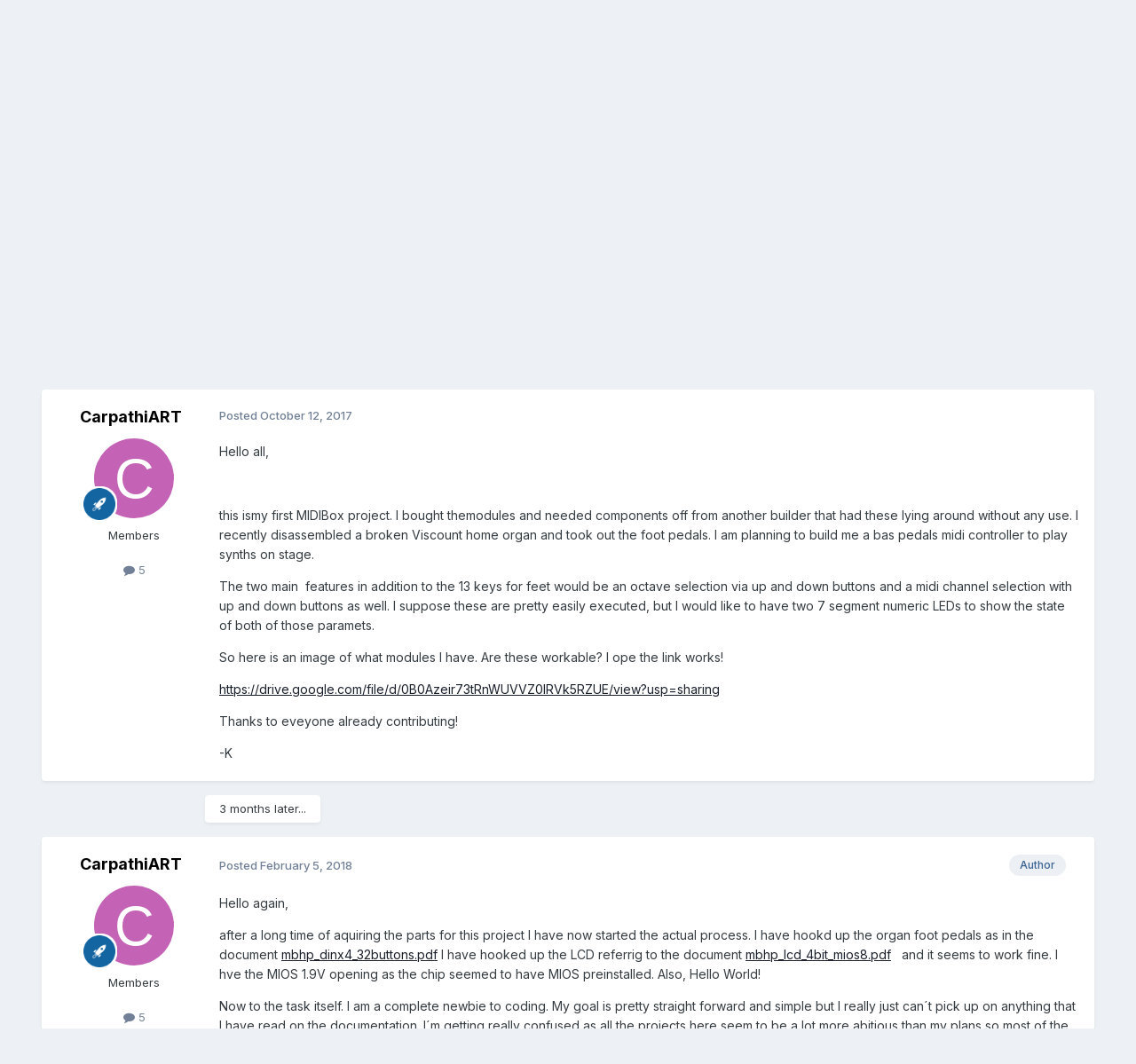

--- FILE ---
content_type: text/html;charset=UTF-8
request_url: http://midibox.org/forums/topic/20610-first-midibox-project-do-i-have-all-the-necessary-modules/
body_size: 16759
content:
<!DOCTYPE html>
<html lang="en-US" dir="ltr">
	<head>
		<meta charset="utf-8">
        
		<title>First MIDIBox project, do I have all the necessary modules? - MIDIbox HUIs - MIDIbox Forum</title>
		
		
		
		

	<meta name="viewport" content="width=device-width, initial-scale=1">


	
	
		<meta property="og:image" content="http://midibox.org/forums/uploads/monthly_2015_08/1_1_logo.png.fb357679db77e519a4eeda0ef1c66d57.png">
	


	<meta name="twitter:card" content="summary_large_image" />




	
		
			
				<meta property="og:title" content="First MIDIBox project, do I have all the necessary modules?">
			
		
	

	
		
			
				<meta property="og:type" content="website">
			
		
	

	
		
			
				<meta property="og:url" content="http://midibox.org/forums/topic/20610-first-midibox-project-do-i-have-all-the-necessary-modules/">
			
		
	

	
		
			
				<meta name="description" content="Hello all, this ismy first MIDIBox project. I bought themodules and needed components off from another builder that had these lying around without any use. I recently disassembled a broken Viscount home organ and took out the foot pedals. I am planning to build me a bas pedals midi controller to ...">
			
		
	

	
		
			
				<meta property="og:description" content="Hello all, this ismy first MIDIBox project. I bought themodules and needed components off from another builder that had these lying around without any use. I recently disassembled a broken Viscount home organ and took out the foot pedals. I am planning to build me a bas pedals midi controller to ...">
			
		
	

	
		
			
				<meta property="og:updated_time" content="2025-04-14T17:14:06Z">
			
		
	

	
		
			
				<meta name="keywords" content="bass pedals, foot controller">
			
		
	

	
		
			
				<meta property="og:site_name" content="MIDIbox Forum">
			
		
	

	
		
			
				<meta property="og:locale" content="en_US">
			
		
	


	
		<link rel="canonical" href="http://midibox.org/forums/topic/20610-first-midibox-project-do-i-have-all-the-necessary-modules/" />
	





<link rel="manifest" href="http://midibox.org/forums/manifest.webmanifest/">
<meta name="msapplication-config" content="http://midibox.org/forums/browserconfig.xml/">
<meta name="msapplication-starturl" content="/">
<meta name="application-name" content="MIDIbox Forum">
<meta name="apple-mobile-web-app-title" content="MIDIbox Forum">

	<meta name="theme-color" content="#ffffff">










<link rel="preload" href="//midibox.org/forums/applications/core/interface/font/fontawesome-webfont.woff2?v=4.7.0" as="font" crossorigin="anonymous">
		


	<link rel="preconnect" href="https://fonts.googleapis.com">
	<link rel="preconnect" href="https://fonts.gstatic.com" crossorigin>
	
		<link href="https://fonts.googleapis.com/css2?family=Inter:wght@300;400;500;600;700&display=swap" rel="stylesheet">
	



	<link rel='stylesheet' href='http://midibox.org/forums/uploads/css_built_1/341e4a57816af3ba440d891ca87450ff_framework.css?v=721852888d1739700704' media='all'>

	<link rel='stylesheet' href='http://midibox.org/forums/uploads/css_built_1/05e81b71abe4f22d6eb8d1a929494829_responsive.css?v=721852888d1739700704' media='all'>

	<link rel='stylesheet' href='http://midibox.org/forums/uploads/css_built_1/90eb5adf50a8c640f633d47fd7eb1778_core.css?v=721852888d1739700704' media='all'>

	<link rel='stylesheet' href='http://midibox.org/forums/uploads/css_built_1/5a0da001ccc2200dc5625c3f3934497d_core_responsive.css?v=721852888d1739700704' media='all'>

	<link rel='stylesheet' href='http://midibox.org/forums/uploads/css_built_1/62e269ced0fdab7e30e026f1d30ae516_forums.css?v=721852888d1739700704' media='all'>

	<link rel='stylesheet' href='http://midibox.org/forums/uploads/css_built_1/76e62c573090645fb99a15a363d8620e_forums_responsive.css?v=721852888d1739700704' media='all'>

	<link rel='stylesheet' href='http://midibox.org/forums/uploads/css_built_1/ebdea0c6a7dab6d37900b9190d3ac77b_topics.css?v=721852888d1739700704' media='all'>





<link rel='stylesheet' href='http://midibox.org/forums/uploads/css_built_1/258adbb6e4f3e83cd3b355f84e3fa002_custom.css?v=721852888d1739700704' media='all'>




		
		

	
	<link rel='shortcut icon' href='http://midibox.org/forums/uploads/monthly_2015_08/favicon.ico.b52c9068972aafa656d20e0bc4788226.ico' type="image/x-icon">

	</head>
	<body class='ipsApp ipsApp_front ipsJS_none ipsClearfix' data-controller='core.front.core.app' data-message="" data-pageApp='forums' data-pageLocation='front' data-pageModule='forums' data-pageController='topic' data-pageID='20610'  >
		
        

        

		<a href='#ipsLayout_mainArea' class='ipsHide' title='Go to main content on this page' accesskey='m'>Jump to content</a>
		





		<div id='ipsLayout_header' class='ipsClearfix'>
			<header>
				<div class='ipsLayout_container'>
					


<a href='http://midibox.org/forums/' id='elLogo' accesskey='1'><img src="http://midibox.org/forums/uploads/monthly_2015_08/1_1_logo.png.bef698da0ead1d57ece761244d0a0ac8.png" alt='MIDIbox Forum'></a>

					
						

	<ul id='elUserNav' class='ipsList_inline cSignedOut ipsResponsive_showDesktop'>
		
        
		
        
        
            
            <li id='elSignInLink'>
                <a href='http://midibox.org/forums/login/' data-ipsMenu-closeOnClick="false" data-ipsMenu id='elUserSignIn'>
                    Existing user? Sign In &nbsp;<i class='fa fa-caret-down'></i>
                </a>
                
<div id='elUserSignIn_menu' class='ipsMenu ipsMenu_auto ipsHide'>
	<form accept-charset='utf-8' method='post' action='http://midibox.org/forums/login/'>
		<input type="hidden" name="csrfKey" value="051b394d4a58b692f10c41c22d8e1d89">
		<input type="hidden" name="ref" value="aHR0cDovL21pZGlib3gub3JnL2ZvcnVtcy90b3BpYy8yMDYxMC1maXJzdC1taWRpYm94LXByb2plY3QtZG8taS1oYXZlLWFsbC10aGUtbmVjZXNzYXJ5LW1vZHVsZXMv">
		<div data-role="loginForm">
			
			
			
				
<div class="ipsPad ipsForm ipsForm_vertical">
	<h4 class="ipsType_sectionHead">Sign In</h4>
	<br><br>
	<ul class='ipsList_reset'>
		<li class="ipsFieldRow ipsFieldRow_noLabel ipsFieldRow_fullWidth">
			
			
				<input type="email" placeholder="Email Address" name="auth" autocomplete="email">
			
		</li>
		<li class="ipsFieldRow ipsFieldRow_noLabel ipsFieldRow_fullWidth">
			<input type="password" placeholder="Password" name="password" autocomplete="current-password">
		</li>
		<li class="ipsFieldRow ipsFieldRow_checkbox ipsClearfix">
			<span class="ipsCustomInput">
				<input type="checkbox" name="remember_me" id="remember_me_checkbox" value="1" checked aria-checked="true">
				<span></span>
			</span>
			<div class="ipsFieldRow_content">
				<label class="ipsFieldRow_label" for="remember_me_checkbox">Remember me</label>
				<span class="ipsFieldRow_desc">Not recommended on shared computers</span>
			</div>
		</li>
		<li class="ipsFieldRow ipsFieldRow_fullWidth">
			<button type="submit" name="_processLogin" value="usernamepassword" class="ipsButton ipsButton_primary ipsButton_small" id="elSignIn_submit">Sign In</button>
			
				<p class="ipsType_right ipsType_small">
					
						<a href='http://midibox.org/forums/lostpassword/' data-ipsDialog data-ipsDialog-title='Forgot your password?'>
					
					Forgot your password?</a>
				</p>
			
		</li>
	</ul>
</div>
			
		</div>
	</form>
</div>
            </li>
            
        
		
			<li>
				
					<a href='http://midibox.org/forums/register/'  id='elRegisterButton' class='ipsButton ipsButton_normal ipsButton_primary'>Sign Up</a>
				
			</li>
		
	</ul>

						
<ul class='ipsMobileHamburger ipsList_reset ipsResponsive_hideDesktop'>
	<li data-ipsDrawer data-ipsDrawer-drawerElem='#elMobileDrawer'>
		<a href='#' >
			
			
				
			
			
			
			<i class='fa fa-navicon'></i>
		</a>
	</li>
</ul>
					
				</div>
			</header>
			

	<nav data-controller='core.front.core.navBar' class=' ipsResponsive_showDesktop'>
		<div class='ipsNavBar_primary ipsLayout_container '>
			<ul data-role="primaryNavBar" class='ipsClearfix'>
				


	
		
		
			
		
		<li class='ipsNavBar_active' data-active id='elNavSecondary_1' data-role="navBarItem" data-navApp="core" data-navExt="CustomItem">
			
			
				<a href="http://midibox.org/forums/"  data-navItem-id="1" data-navDefault>
					Browse<span class='ipsNavBar_active__identifier'></span>
				</a>
			
			
				<ul class='ipsNavBar_secondary ' data-role='secondaryNavBar'>
					


	
		
		
			
		
		<li class='ipsNavBar_active' data-active id='elNavSecondary_8' data-role="navBarItem" data-navApp="forums" data-navExt="Forums">
			
			
				<a href="http://midibox.org/forums/"  data-navItem-id="8" data-navDefault>
					Forums<span class='ipsNavBar_active__identifier'></span>
				</a>
			
			
		</li>
	
	

	
		
		
		<li  id='elNavSecondary_9' data-role="navBarItem" data-navApp="blog" data-navExt="Blogs">
			
			
				<a href="http://midibox.org/forums/blogs/"  data-navItem-id="9" >
					Blogs<span class='ipsNavBar_active__identifier'></span>
				</a>
			
			
		</li>
	
	

	
		
		
		<li  id='elNavSecondary_10' data-role="navBarItem" data-navApp="gallery" data-navExt="Gallery">
			
			
				<a href="http://midibox.org/forums/gallery/"  data-navItem-id="10" >
					Gallery<span class='ipsNavBar_active__identifier'></span>
				</a>
			
			
		</li>
	
	

	
		
		
		<li  id='elNavSecondary_12' data-role="navBarItem" data-navApp="core" data-navExt="Guidelines">
			
			
				<a href="http://midibox.org/forums/guidelines/"  data-navItem-id="12" >
					Guidelines<span class='ipsNavBar_active__identifier'></span>
				</a>
			
			
		</li>
	
	

	
		
		
		<li  id='elNavSecondary_13' data-role="navBarItem" data-navApp="core" data-navExt="StaffDirectory">
			
			
				<a href="http://midibox.org/forums/staff/"  data-navItem-id="13" >
					Staff<span class='ipsNavBar_active__identifier'></span>
				</a>
			
			
		</li>
	
	

	
		
		
		<li  id='elNavSecondary_14' data-role="navBarItem" data-navApp="core" data-navExt="OnlineUsers">
			
			
				<a href="http://midibox.org/forums/online/"  data-navItem-id="14" >
					Online Users<span class='ipsNavBar_active__identifier'></span>
				</a>
			
			
		</li>
	
	

					<li class='ipsHide' id='elNavigationMore_1' data-role='navMore'>
						<a href='#' data-ipsMenu data-ipsMenu-appendTo='#elNavigationMore_1' id='elNavigationMore_1_dropdown'>More <i class='fa fa-caret-down'></i></a>
						<ul class='ipsHide ipsMenu ipsMenu_auto' id='elNavigationMore_1_dropdown_menu' data-role='moreDropdown'></ul>
					</li>
				</ul>
			
		</li>
	
	

	
		
		
		<li  id='elNavSecondary_2' data-role="navBarItem" data-navApp="core" data-navExt="CustomItem">
			
			
				<a href="http://midibox.org/forums/discover/"  data-navItem-id="2" >
					Activity<span class='ipsNavBar_active__identifier'></span>
				</a>
			
			
				<ul class='ipsNavBar_secondary ipsHide' data-role='secondaryNavBar'>
					


	
		
		
		<li  id='elNavSecondary_3' data-role="navBarItem" data-navApp="core" data-navExt="AllActivity">
			
			
				<a href="http://midibox.org/forums/discover/"  data-navItem-id="3" >
					All Activity<span class='ipsNavBar_active__identifier'></span>
				</a>
			
			
		</li>
	
	

	
		
		
		<li  id='elNavSecondary_4' data-role="navBarItem" data-navApp="core" data-navExt="YourActivityStreams">
			
			
				<a href="#"  data-navItem-id="4" >
					My Activity Streams<span class='ipsNavBar_active__identifier'></span>
				</a>
			
			
		</li>
	
	

	
		
		
		<li  id='elNavSecondary_5' data-role="navBarItem" data-navApp="core" data-navExt="YourActivityStreamsItem">
			
			
				<a href="http://midibox.org/forums/discover/unread/"  data-navItem-id="5" >
					Unread Content<span class='ipsNavBar_active__identifier'></span>
				</a>
			
			
		</li>
	
	

	
		
		
		<li  id='elNavSecondary_6' data-role="navBarItem" data-navApp="core" data-navExt="YourActivityStreamsItem">
			
			
				<a href="http://midibox.org/forums/discover/content-started/"  data-navItem-id="6" >
					Content I Started<span class='ipsNavBar_active__identifier'></span>
				</a>
			
			
		</li>
	
	

	
		
		
		<li  id='elNavSecondary_7' data-role="navBarItem" data-navApp="core" data-navExt="Search">
			
			
				<a href="http://midibox.org/forums/search/"  data-navItem-id="7" >
					Search<span class='ipsNavBar_active__identifier'></span>
				</a>
			
			
		</li>
	
	

					<li class='ipsHide' id='elNavigationMore_2' data-role='navMore'>
						<a href='#' data-ipsMenu data-ipsMenu-appendTo='#elNavigationMore_2' id='elNavigationMore_2_dropdown'>More <i class='fa fa-caret-down'></i></a>
						<ul class='ipsHide ipsMenu ipsMenu_auto' id='elNavigationMore_2_dropdown_menu' data-role='moreDropdown'></ul>
					</li>
				</ul>
			
		</li>
	
	

	
		
		
		<li  id='elNavSecondary_15' data-role="navBarItem" data-navApp="core" data-navExt="CustomItem">
			
			
				<a href="http://uCApps.de"  data-navItem-id="15" >
					uCApps<span class='ipsNavBar_active__identifier'></span>
				</a>
			
			
		</li>
	
	

	
		
		
		<li  id='elNavSecondary_16' data-role="navBarItem" data-navApp="core" data-navExt="CustomItem">
			
			
				<a href="https://discord.gg/V3uK88p" target='_blank' rel="noopener" data-navItem-id="16" >
					MIDIbox Chat<span class='ipsNavBar_active__identifier'></span>
				</a>
			
			
		</li>
	
	

	
		
		
		<li  id='elNavSecondary_17' data-role="navBarItem" data-navApp="core" data-navExt="CustomItem">
			
			
				<a href="http://wiki.midibox.org/" target='_blank' rel="noopener" data-navItem-id="17" >
					MIDIbox Wiki<span class='ipsNavBar_active__identifier'></span>
				</a>
			
			
		</li>
	
	

	
	

	
	

	
		
		
		<li  id='elNavSecondary_20' data-role="navBarItem" data-navApp="core" data-navExt="Leaderboard">
			
			
				<a href="http://midibox.org/forums/leaderboard/"  data-navItem-id="20" >
					Leaderboard<span class='ipsNavBar_active__identifier'></span>
				</a>
			
			
		</li>
	
	

				<li class='ipsHide' id='elNavigationMore' data-role='navMore'>
					<a href='#' data-ipsMenu data-ipsMenu-appendTo='#elNavigationMore' id='elNavigationMore_dropdown'>More</a>
					<ul class='ipsNavBar_secondary ipsHide' data-role='secondaryNavBar'>
						<li class='ipsHide' id='elNavigationMore_more' data-role='navMore'>
							<a href='#' data-ipsMenu data-ipsMenu-appendTo='#elNavigationMore_more' id='elNavigationMore_more_dropdown'>More <i class='fa fa-caret-down'></i></a>
							<ul class='ipsHide ipsMenu ipsMenu_auto' id='elNavigationMore_more_dropdown_menu' data-role='moreDropdown'></ul>
						</li>
					</ul>
				</li>
			</ul>
			

	<div id="elSearchWrapper">
		<div id='elSearch' data-controller="core.front.core.quickSearch">
			<form accept-charset='utf-8' action='//midibox.org/forums/search/?do=quicksearch' method='post'>
                <input type='search' id='elSearchField' placeholder='Search...' name='q' autocomplete='off' aria-label='Search'>
                <details class='cSearchFilter'>
                    <summary class='cSearchFilter__text'></summary>
                    <ul class='cSearchFilter__menu'>
                        
                        <li><label><input type="radio" name="type" value="all" ><span class='cSearchFilter__menuText'>Everywhere</span></label></li>
                        
                            
                                <li><label><input type="radio" name="type" value='contextual_{&quot;type&quot;:&quot;forums_topic&quot;,&quot;nodes&quot;:34}' checked><span class='cSearchFilter__menuText'>This Forum</span></label></li>
                            
                                <li><label><input type="radio" name="type" value='contextual_{&quot;type&quot;:&quot;forums_topic&quot;,&quot;item&quot;:20610}' checked><span class='cSearchFilter__menuText'>This Topic</span></label></li>
                            
                        
                        
                            <li><label><input type="radio" name="type" value="core_statuses_status"><span class='cSearchFilter__menuText'>Status Updates</span></label></li>
                        
                            <li><label><input type="radio" name="type" value="forums_topic"><span class='cSearchFilter__menuText'>Topics</span></label></li>
                        
                            <li><label><input type="radio" name="type" value="blog_entry"><span class='cSearchFilter__menuText'>Blog Entries</span></label></li>
                        
                            <li><label><input type="radio" name="type" value="gallery_image"><span class='cSearchFilter__menuText'>Images</span></label></li>
                        
                            <li><label><input type="radio" name="type" value="gallery_album_item"><span class='cSearchFilter__menuText'>Albums</span></label></li>
                        
                            <li><label><input type="radio" name="type" value="core_members"><span class='cSearchFilter__menuText'>Members</span></label></li>
                        
                    </ul>
                </details>
				<button class='cSearchSubmit' type="submit" aria-label='Search'><i class="fa fa-search"></i></button>
			</form>
		</div>
	</div>

		</div>
	</nav>

			
<ul id='elMobileNav' class='ipsResponsive_hideDesktop' data-controller='core.front.core.mobileNav'>
	
		
			
			
				
				
			
				
					<li id='elMobileBreadcrumb'>
						<a href='http://midibox.org/forums/forum/34-midibox-huis/'>
							<span>MIDIbox HUIs</span>
						</a>
					</li>
				
				
			
				
				
			
		
	
	
	
	<li >
		<a data-action="defaultStream" href='http://midibox.org/forums/discover/'><i class="fa fa-newspaper-o" aria-hidden="true"></i></a>
	</li>

	

	
		<li class='ipsJS_show'>
			<a href='http://midibox.org/forums/search/'><i class='fa fa-search'></i></a>
		</li>
	
</ul>
		</div>
		<main id='ipsLayout_body' class='ipsLayout_container'>
			<div id='ipsLayout_contentArea'>
				<div id='ipsLayout_contentWrapper'>
					
<nav class='ipsBreadcrumb ipsBreadcrumb_top ipsFaded_withHover'>
	

	<ul class='ipsList_inline ipsPos_right'>
		
		<li >
			<a data-action="defaultStream" class='ipsType_light '  href='http://midibox.org/forums/discover/'><i class="fa fa-newspaper-o" aria-hidden="true"></i> <span>All Activity</span></a>
		</li>
		
	</ul>

	<ul data-role="breadcrumbList">
		<li>
			<a title="Home" href='http://midibox.org/forums/'>
				<span>Home <i class='fa fa-angle-right'></i></span>
			</a>
		</li>
		
		
			<li>
				
					<a href='http://midibox.org/forums/forum/2-construction/'>
						<span>Construction <i class='fa fa-angle-right' aria-hidden="true"></i></span>
					</a>
				
			</li>
		
			<li>
				
					<a href='http://midibox.org/forums/forum/34-midibox-huis/'>
						<span>MIDIbox HUIs <i class='fa fa-angle-right' aria-hidden="true"></i></span>
					</a>
				
			</li>
		
			<li>
				
					First MIDIBox project, do I have all the necessary modules?
				
			</li>
		
	</ul>
</nav>
					
					<div id='ipsLayout_mainArea'>
						
						
						
						

	




						



<div class='ipsPageHeader ipsResponsive_pull ipsBox ipsPadding sm:ipsPadding:half ipsMargin_bottom'>
		
	
	<div class='ipsFlex ipsFlex-ai:center ipsFlex-fw:wrap ipsGap:4'>
		<div class='ipsFlex-flex:11'>
			<h1 class='ipsType_pageTitle ipsContained_container'>
				

				
				
					<span class='ipsType_break ipsContained'>
						<span>First MIDIBox project, do I have all the necessary modules?</span>
					</span>
				
			</h1>
			
			
				


	
		<ul class='ipsTags ipsList_inline ' >
			
				
					

<li >
	
	<a href="http://midibox.org/forums/tags/bass%20pedals/" class='ipsTag' title="Find other content tagged with 'bass pedals'" rel="tag" data-tag-label="bass pedals"><span>bass pedals</span></a>
	
</li>
				
					

<li >
	
	<a href="http://midibox.org/forums/tags/foot%20controller/" class='ipsTag' title="Find other content tagged with 'foot controller'" rel="tag" data-tag-label="foot controller"><span>foot controller</span></a>
	
</li>
				
			
			
		</ul>
		
	

			
		</div>
		
			<div class='ipsFlex-flex:00 ipsType_light'>
				
				
<div  class='ipsClearfix ipsRating  ipsRating_veryLarge'>
	
	<ul class='ipsRating_collective'>
		
			
				<li class='ipsRating_off'>
					<i class='fa fa-star'></i>
				</li>
			
		
			
				<li class='ipsRating_off'>
					<i class='fa fa-star'></i>
				</li>
			
		
			
				<li class='ipsRating_off'>
					<i class='fa fa-star'></i>
				</li>
			
		
			
				<li class='ipsRating_off'>
					<i class='fa fa-star'></i>
				</li>
			
		
			
				<li class='ipsRating_off'>
					<i class='fa fa-star'></i>
				</li>
			
		
	</ul>
</div>
			</div>
		
	</div>
	<hr class='ipsHr'>
	<div class='ipsPageHeader__meta ipsFlex ipsFlex-jc:between ipsFlex-ai:center ipsFlex-fw:wrap ipsGap:3'>
		<div class='ipsFlex-flex:11'>
			<div class='ipsPhotoPanel ipsPhotoPanel_mini ipsPhotoPanel_notPhone ipsClearfix'>
				


	<a href="http://midibox.org/forums/profile/26863-carpathiart/" rel="nofollow" data-ipsHover data-ipsHover-width="370" data-ipsHover-target="http://midibox.org/forums/profile/26863-carpathiart/?do=hovercard" class="ipsUserPhoto ipsUserPhoto_mini" title="Go to CarpathiART's profile">
		<img src='data:image/svg+xml,%3Csvg%20xmlns%3D%22http%3A%2F%2Fwww.w3.org%2F2000%2Fsvg%22%20viewBox%3D%220%200%201024%201024%22%20style%3D%22background%3A%23c462b5%22%3E%3Cg%3E%3Ctext%20text-anchor%3D%22middle%22%20dy%3D%22.35em%22%20x%3D%22512%22%20y%3D%22512%22%20fill%3D%22%23ffffff%22%20font-size%3D%22700%22%20font-family%3D%22-apple-system%2C%20BlinkMacSystemFont%2C%20Roboto%2C%20Helvetica%2C%20Arial%2C%20sans-serif%22%3EC%3C%2Ftext%3E%3C%2Fg%3E%3C%2Fsvg%3E' alt='CarpathiART' loading="lazy">
	</a>

				<div>
					<p class='ipsType_reset ipsType_blendLinks'>
						<span class='ipsType_normal'>
						
							<strong>By 


<a href='http://midibox.org/forums/profile/26863-carpathiart/' rel="nofollow" data-ipsHover data-ipsHover-width='370' data-ipsHover-target='http://midibox.org/forums/profile/26863-carpathiart/?do=hovercard&amp;referrer=http%253A%252F%252Fmidibox.org%252Fforums%252Ftopic%252F20610-first-midibox-project-do-i-have-all-the-necessary-modules%252F' title="Go to CarpathiART's profile" class="ipsType_break">CarpathiART</a></strong><br />
							<span class='ipsType_light'><time datetime='2017-10-12T16:48:29Z' title='10/12/2017 04:48  PM' data-short='8 yr'>October 12, 2017</time> in <a href="http://midibox.org/forums/forum/34-midibox-huis/">MIDIbox HUIs</a></span>
						
						</span>
					</p>
				</div>
			</div>
		</div>
		
			<div class='ipsFlex-flex:01 ipsResponsive_hidePhone'>
				<div class='ipsShareLinks'>
					
						


    <a href='#elShareItem_127403867_menu' id='elShareItem_127403867' data-ipsMenu class='ipsShareButton ipsButton ipsButton_verySmall ipsButton_link ipsButton_link--light'>
        <span><i class='fa fa-share-alt'></i></span> &nbsp;Share
    </a>

    <div class='ipsPadding ipsMenu ipsMenu_normal ipsHide' id='elShareItem_127403867_menu' data-controller="core.front.core.sharelink">
        
        
        <span data-ipsCopy data-ipsCopy-flashmessage>
            <a href="http://midibox.org/forums/topic/20610-first-midibox-project-do-i-have-all-the-necessary-modules/" class="ipsButton ipsButton_light ipsButton_small ipsButton_fullWidth" data-role="copyButton" data-clipboard-text="http://midibox.org/forums/topic/20610-first-midibox-project-do-i-have-all-the-necessary-modules/" data-ipstooltip title='Copy Link to Clipboard'><i class="fa fa-clone"></i> http://midibox.org/forums/topic/20610-first-midibox-project-do-i-have-all-the-necessary-modules/</a>
        </span>
        <ul class='ipsShareLinks ipsMargin_top:half'>
            
                <li>
<a href="https://x.com/share?url=http%3A%2F%2Fmidibox.org%2Fforums%2Ftopic%2F20610-first-midibox-project-do-i-have-all-the-necessary-modules%2F" class="cShareLink cShareLink_x" target="_blank" data-role="shareLink" title='Share on X' data-ipsTooltip rel='nofollow noopener'>
    <i class="fa fa-x"></i>
</a></li>
            
                <li>
<a href="https://www.facebook.com/sharer/sharer.php?u=http%3A%2F%2Fmidibox.org%2Fforums%2Ftopic%2F20610-first-midibox-project-do-i-have-all-the-necessary-modules%2F" class="cShareLink cShareLink_facebook" target="_blank" data-role="shareLink" title='Share on Facebook' data-ipsTooltip rel='noopener nofollow'>
	<i class="fa fa-facebook"></i>
</a></li>
            
                <li>
<a href="https://www.reddit.com/submit?url=http%3A%2F%2Fmidibox.org%2Fforums%2Ftopic%2F20610-first-midibox-project-do-i-have-all-the-necessary-modules%2F&amp;title=First+MIDIBox+project%2C+do+I+have+all+the+necessary+modules%3F" rel="nofollow noopener" class="cShareLink cShareLink_reddit" target="_blank" title='Share on Reddit' data-ipsTooltip>
	<i class="fa fa-reddit"></i>
</a></li>
            
                <li>
<a href="https://pinterest.com/pin/create/button/?url=http://midibox.org/forums/topic/20610-first-midibox-project-do-i-have-all-the-necessary-modules/&amp;media=http://midibox.org/forums/uploads/monthly_2015_08/1_1_logo.png.fb357679db77e519a4eeda0ef1c66d57.png" class="cShareLink cShareLink_pinterest" rel="nofollow noopener" target="_blank" data-role="shareLink" title='Share on Pinterest' data-ipsTooltip>
	<i class="fa fa-pinterest"></i>
</a></li>
            
        </ul>
        
            <hr class='ipsHr'>
            <button class='ipsHide ipsButton ipsButton_verySmall ipsButton_light ipsButton_fullWidth ipsMargin_top:half' data-controller='core.front.core.webshare' data-role='webShare' data-webShareTitle='First MIDIBox project, do I have all the necessary modules?' data-webShareText='First MIDIBox project, do I have all the necessary modules?' data-webShareUrl='http://midibox.org/forums/topic/20610-first-midibox-project-do-i-have-all-the-necessary-modules/'>More sharing options...</button>
        
    </div>

					
					
                    

					



					

<div data-followApp='forums' data-followArea='topic' data-followID='20610' data-controller='core.front.core.followButton'>
	

	<a href='http://midibox.org/forums/login/' rel="nofollow" class="ipsFollow ipsPos_middle ipsButton ipsButton_light ipsButton_verySmall ipsButton_disabled" data-role="followButton" data-ipsTooltip title='Sign in to follow this'>
		<span>Followers</span>
		<span class='ipsCommentCount'>0</span>
	</a>

</div>
				</div>
			</div>
					
	</div>
	
	
</div>








<div class='ipsClearfix'>
	<ul class="ipsToolList ipsToolList_horizontal ipsClearfix ipsSpacer_both ipsResponsive_hidePhone">
		
		
		
	</ul>
</div>

<div id='comments' data-controller='core.front.core.commentFeed,forums.front.topic.view, core.front.core.ignoredComments' data-autoPoll data-baseURL='http://midibox.org/forums/topic/20610-first-midibox-project-do-i-have-all-the-necessary-modules/' data-lastPage data-feedID='topic-20610' class='cTopic ipsClear ipsSpacer_top'>
	
			
	

	

<div data-controller='core.front.core.recommendedComments' data-url='http://midibox.org/forums/topic/20610-first-midibox-project-do-i-have-all-the-necessary-modules/?recommended=comments' class='ipsRecommendedComments ipsHide'>
	<div data-role="recommendedComments">
		<h2 class='ipsType_sectionHead ipsType_large ipsType_bold ipsMargin_bottom'>Recommended Posts</h2>
		
	</div>
</div>
	
	<div id="elPostFeed" data-role='commentFeed' data-controller='core.front.core.moderation' >
		<form action="http://midibox.org/forums/topic/20610-first-midibox-project-do-i-have-all-the-necessary-modules/?csrfKey=051b394d4a58b692f10c41c22d8e1d89&amp;do=multimodComment" method="post" data-ipsPageAction data-role='moderationTools'>
			
			
				

					

					
					



<a id='findComment-179420'></a>
<a id='comment-179420'></a>
<article  id='elComment_179420' class='cPost ipsBox ipsResponsive_pull  ipsComment  ipsComment_parent ipsClearfix ipsClear ipsColumns ipsColumns_noSpacing ipsColumns_collapsePhone    '>
	

	

	<div class='cAuthorPane_mobile ipsResponsive_showPhone'>
		<div class='cAuthorPane_photo'>
			<div class='cAuthorPane_photoWrap'>
				


	<a href="http://midibox.org/forums/profile/26863-carpathiart/" rel="nofollow" data-ipsHover data-ipsHover-width="370" data-ipsHover-target="http://midibox.org/forums/profile/26863-carpathiart/?do=hovercard" class="ipsUserPhoto ipsUserPhoto_large" title="Go to CarpathiART's profile">
		<img src='data:image/svg+xml,%3Csvg%20xmlns%3D%22http%3A%2F%2Fwww.w3.org%2F2000%2Fsvg%22%20viewBox%3D%220%200%201024%201024%22%20style%3D%22background%3A%23c462b5%22%3E%3Cg%3E%3Ctext%20text-anchor%3D%22middle%22%20dy%3D%22.35em%22%20x%3D%22512%22%20y%3D%22512%22%20fill%3D%22%23ffffff%22%20font-size%3D%22700%22%20font-family%3D%22-apple-system%2C%20BlinkMacSystemFont%2C%20Roboto%2C%20Helvetica%2C%20Arial%2C%20sans-serif%22%3EC%3C%2Ftext%3E%3C%2Fg%3E%3C%2Fsvg%3E' alt='CarpathiART' loading="lazy">
	</a>

				
				
					<a href="http://midibox.org/forums/profile/26863-carpathiart/badges/" rel="nofollow">
						
<img src='http://midibox.org/forums/uploads/set_resources_1/84c1e40ea0e759e3f1505eb1788ddf3c_default_rank.png' loading="lazy" alt="MIDIbox Newbie" class="cAuthorPane_badge cAuthorPane_badge--rank ipsOutline ipsOutline:2px" data-ipsTooltip title="Rank: MIDIbox Newbie (1/4)">
					</a>
				
			</div>
		</div>
		<div class='cAuthorPane_content'>
			<h3 class='ipsType_sectionHead cAuthorPane_author ipsType_break ipsType_blendLinks ipsFlex ipsFlex-ai:center'>
				


<a href='http://midibox.org/forums/profile/26863-carpathiart/' rel="nofollow" data-ipsHover data-ipsHover-width='370' data-ipsHover-target='http://midibox.org/forums/profile/26863-carpathiart/?do=hovercard&amp;referrer=http%253A%252F%252Fmidibox.org%252Fforums%252Ftopic%252F20610-first-midibox-project-do-i-have-all-the-necessary-modules%252F' title="Go to CarpathiART's profile" class="ipsType_break">CarpathiART</a>
			</h3>
			<div class='ipsType_light ipsType_reset'>
			    <a href='http://midibox.org/forums/topic/20610-first-midibox-project-do-i-have-all-the-necessary-modules/#findComment-179420' rel="nofollow" class='ipsType_blendLinks'>Posted <time datetime='2017-10-12T16:48:29Z' title='10/12/2017 04:48  PM' data-short='8 yr'>October 12, 2017</time></a>
				
			</div>
		</div>
	</div>
	<aside class='ipsComment_author cAuthorPane ipsColumn ipsColumn_medium ipsResponsive_hidePhone'>
		<h3 class='ipsType_sectionHead cAuthorPane_author ipsType_blendLinks ipsType_break'><strong>


<a href='http://midibox.org/forums/profile/26863-carpathiart/' rel="nofollow" data-ipsHover data-ipsHover-width='370' data-ipsHover-target='http://midibox.org/forums/profile/26863-carpathiart/?do=hovercard&amp;referrer=http%253A%252F%252Fmidibox.org%252Fforums%252Ftopic%252F20610-first-midibox-project-do-i-have-all-the-necessary-modules%252F' title="Go to CarpathiART's profile" class="ipsType_break">CarpathiART</a></strong>
			
		</h3>
		<ul class='cAuthorPane_info ipsList_reset'>
			<li data-role='photo' class='cAuthorPane_photo'>
				<div class='cAuthorPane_photoWrap'>
					


	<a href="http://midibox.org/forums/profile/26863-carpathiart/" rel="nofollow" data-ipsHover data-ipsHover-width="370" data-ipsHover-target="http://midibox.org/forums/profile/26863-carpathiart/?do=hovercard" class="ipsUserPhoto ipsUserPhoto_large" title="Go to CarpathiART's profile">
		<img src='data:image/svg+xml,%3Csvg%20xmlns%3D%22http%3A%2F%2Fwww.w3.org%2F2000%2Fsvg%22%20viewBox%3D%220%200%201024%201024%22%20style%3D%22background%3A%23c462b5%22%3E%3Cg%3E%3Ctext%20text-anchor%3D%22middle%22%20dy%3D%22.35em%22%20x%3D%22512%22%20y%3D%22512%22%20fill%3D%22%23ffffff%22%20font-size%3D%22700%22%20font-family%3D%22-apple-system%2C%20BlinkMacSystemFont%2C%20Roboto%2C%20Helvetica%2C%20Arial%2C%20sans-serif%22%3EC%3C%2Ftext%3E%3C%2Fg%3E%3C%2Fsvg%3E' alt='CarpathiART' loading="lazy">
	</a>

					
					
						
<img src='http://midibox.org/forums/uploads/set_resources_1/84c1e40ea0e759e3f1505eb1788ddf3c_default_rank.png' loading="lazy" alt="MIDIbox Newbie" class="cAuthorPane_badge cAuthorPane_badge--rank ipsOutline ipsOutline:2px" data-ipsTooltip title="Rank: MIDIbox Newbie (1/4)">
					
				</div>
			</li>
			
				<li data-role='group'>Members</li>
				
			
			
				<li data-role='stats' class='ipsMargin_top'>
					<ul class="ipsList_reset ipsType_light ipsFlex ipsFlex-ai:center ipsFlex-jc:center ipsGap_row:2 cAuthorPane_stats">
						<li>
							
								<a href="http://midibox.org/forums/profile/26863-carpathiart/content/" rel="nofollow" title="5 posts" data-ipsTooltip class="ipsType_blendLinks">
							
								<i class="fa fa-comment"></i> 5
							
								</a>
							
						</li>
						
					</ul>
				</li>
			
			
				

			
		</ul>
	</aside>
	<div class='ipsColumn ipsColumn_fluid ipsMargin:none'>
		

<div id='comment-179420_wrap' data-controller='core.front.core.comment' data-commentApp='forums' data-commentType='forums' data-commentID="179420" data-quoteData='{&quot;userid&quot;:26863,&quot;username&quot;:&quot;CarpathiART&quot;,&quot;timestamp&quot;:1507826909,&quot;contentapp&quot;:&quot;forums&quot;,&quot;contenttype&quot;:&quot;forums&quot;,&quot;contentid&quot;:20610,&quot;contentclass&quot;:&quot;forums_Topic&quot;,&quot;contentcommentid&quot;:179420}' class='ipsComment_content ipsType_medium'>

	<div class='ipsComment_meta ipsType_light ipsFlex ipsFlex-ai:center ipsFlex-jc:between ipsFlex-fd:row-reverse'>
		<div class='ipsType_light ipsType_reset ipsType_blendLinks ipsComment_toolWrap'>
			<div class='ipsResponsive_hidePhone ipsComment_badges'>
				<ul class='ipsList_reset ipsFlex ipsFlex-jc:end ipsFlex-fw:wrap ipsGap:2 ipsGap_row:1'>
					
					
					
					
					
				</ul>
			</div>
			<ul class='ipsList_reset ipsComment_tools'>
				<li>
					<a href='#elControls_179420_menu' class='ipsComment_ellipsis' id='elControls_179420' title='More options...' data-ipsMenu data-ipsMenu-appendTo='#comment-179420_wrap'><i class='fa fa-ellipsis-h'></i></a>
					<ul id='elControls_179420_menu' class='ipsMenu ipsMenu_narrow ipsHide'>
						
						
                        
						
						
						
							
								
							
							
							
							
							
							
						
					</ul>
				</li>
				
			</ul>
		</div>

		<div class='ipsType_reset ipsResponsive_hidePhone'>
		   
		   Posted <time datetime='2017-10-12T16:48:29Z' title='10/12/2017 04:48  PM' data-short='8 yr'>October 12, 2017</time>
		   
			
			<span class='ipsResponsive_hidePhone'>
				
				
			</span>
		</div>
	</div>

	

    

	<div class='cPost_contentWrap'>
		
		<div data-role='commentContent' class='ipsType_normal ipsType_richText ipsPadding_bottom ipsContained' data-controller='core.front.core.lightboxedImages'>
			
<p>
	Hello all,
</p>

<p>
	 
</p>

<p>
	this ismy first MIDIBox project. I bought themodules and needed components off from another builder that had these lying around without any use. I recently disassembled a broken Viscount home organ and took out the foot pedals. I am planning to build me a bas pedals midi controller to play synths on stage. 
</p>

<p>
	The two main  features in addition to the 13 keys for feet would be an octave selection via up and down buttons and a midi channel selection with up and down buttons as well. I suppose these are pretty easily executed, but I would like to have two 7 segment numeric LEDs to show the state of both of those paramets.
</p>

<p>
	So here is an image of what modules I have. Are these workable? I ope the link works!
</p>

<p>
	<a href="https://drive.google.com/file/d/0B0Azeir73tRnWUVVZ0lRVk5RZUE/view?usp=sharing" rel="external nofollow">https://drive.google.com/file/d/0B0Azeir73tRnWUVVZ0lRVk5RZUE/view?usp=sharing</a>
</p>

<p>
	Thanks to eveyone already contributing!
</p>

<p>
	-K<img class="ipsImage ipsImage_thumbnailed" data-fileid="o_1bs8m21136v6v5s10ac13071lq3a" data-unique="ij5a0e97x" src="" alt=""></p>


			
		</div>

		

		
	</div>

	
    
</div>
	</div>
</article>
					
						<ul class='ipsTopicMeta'>
							
							
								<li class="ipsTopicMeta__item ipsTopicMeta__item--time">
									3 months later...
								</li>
							
						</ul>
					
					
					
				

					

					
					



<a id='findComment-180489'></a>
<a id='comment-180489'></a>
<article  id='elComment_180489' class='cPost ipsBox ipsResponsive_pull  ipsComment  ipsComment_parent ipsClearfix ipsClear ipsColumns ipsColumns_noSpacing ipsColumns_collapsePhone    '>
	

	

	<div class='cAuthorPane_mobile ipsResponsive_showPhone'>
		<div class='cAuthorPane_photo'>
			<div class='cAuthorPane_photoWrap'>
				


	<a href="http://midibox.org/forums/profile/26863-carpathiart/" rel="nofollow" data-ipsHover data-ipsHover-width="370" data-ipsHover-target="http://midibox.org/forums/profile/26863-carpathiart/?do=hovercard" class="ipsUserPhoto ipsUserPhoto_large" title="Go to CarpathiART's profile">
		<img src='data:image/svg+xml,%3Csvg%20xmlns%3D%22http%3A%2F%2Fwww.w3.org%2F2000%2Fsvg%22%20viewBox%3D%220%200%201024%201024%22%20style%3D%22background%3A%23c462b5%22%3E%3Cg%3E%3Ctext%20text-anchor%3D%22middle%22%20dy%3D%22.35em%22%20x%3D%22512%22%20y%3D%22512%22%20fill%3D%22%23ffffff%22%20font-size%3D%22700%22%20font-family%3D%22-apple-system%2C%20BlinkMacSystemFont%2C%20Roboto%2C%20Helvetica%2C%20Arial%2C%20sans-serif%22%3EC%3C%2Ftext%3E%3C%2Fg%3E%3C%2Fsvg%3E' alt='CarpathiART' loading="lazy">
	</a>

				
				
					<a href="http://midibox.org/forums/profile/26863-carpathiart/badges/" rel="nofollow">
						
<img src='http://midibox.org/forums/uploads/set_resources_1/84c1e40ea0e759e3f1505eb1788ddf3c_default_rank.png' loading="lazy" alt="MIDIbox Newbie" class="cAuthorPane_badge cAuthorPane_badge--rank ipsOutline ipsOutline:2px" data-ipsTooltip title="Rank: MIDIbox Newbie (1/4)">
					</a>
				
			</div>
		</div>
		<div class='cAuthorPane_content'>
			<h3 class='ipsType_sectionHead cAuthorPane_author ipsType_break ipsType_blendLinks ipsFlex ipsFlex-ai:center'>
				


<a href='http://midibox.org/forums/profile/26863-carpathiart/' rel="nofollow" data-ipsHover data-ipsHover-width='370' data-ipsHover-target='http://midibox.org/forums/profile/26863-carpathiart/?do=hovercard&amp;referrer=http%253A%252F%252Fmidibox.org%252Fforums%252Ftopic%252F20610-first-midibox-project-do-i-have-all-the-necessary-modules%252F' title="Go to CarpathiART's profile" class="ipsType_break">CarpathiART</a>
			</h3>
			<div class='ipsType_light ipsType_reset'>
			    <a href='http://midibox.org/forums/topic/20610-first-midibox-project-do-i-have-all-the-necessary-modules/#findComment-180489' rel="nofollow" class='ipsType_blendLinks'>Posted <time datetime='2018-02-05T21:49:39Z' title='02/05/2018 09:49  PM' data-short='7 yr'>February 5, 2018</time></a>
				
			</div>
		</div>
	</div>
	<aside class='ipsComment_author cAuthorPane ipsColumn ipsColumn_medium ipsResponsive_hidePhone'>
		<h3 class='ipsType_sectionHead cAuthorPane_author ipsType_blendLinks ipsType_break'><strong>


<a href='http://midibox.org/forums/profile/26863-carpathiart/' rel="nofollow" data-ipsHover data-ipsHover-width='370' data-ipsHover-target='http://midibox.org/forums/profile/26863-carpathiart/?do=hovercard&amp;referrer=http%253A%252F%252Fmidibox.org%252Fforums%252Ftopic%252F20610-first-midibox-project-do-i-have-all-the-necessary-modules%252F' title="Go to CarpathiART's profile" class="ipsType_break">CarpathiART</a></strong>
			
		</h3>
		<ul class='cAuthorPane_info ipsList_reset'>
			<li data-role='photo' class='cAuthorPane_photo'>
				<div class='cAuthorPane_photoWrap'>
					


	<a href="http://midibox.org/forums/profile/26863-carpathiart/" rel="nofollow" data-ipsHover data-ipsHover-width="370" data-ipsHover-target="http://midibox.org/forums/profile/26863-carpathiart/?do=hovercard" class="ipsUserPhoto ipsUserPhoto_large" title="Go to CarpathiART's profile">
		<img src='data:image/svg+xml,%3Csvg%20xmlns%3D%22http%3A%2F%2Fwww.w3.org%2F2000%2Fsvg%22%20viewBox%3D%220%200%201024%201024%22%20style%3D%22background%3A%23c462b5%22%3E%3Cg%3E%3Ctext%20text-anchor%3D%22middle%22%20dy%3D%22.35em%22%20x%3D%22512%22%20y%3D%22512%22%20fill%3D%22%23ffffff%22%20font-size%3D%22700%22%20font-family%3D%22-apple-system%2C%20BlinkMacSystemFont%2C%20Roboto%2C%20Helvetica%2C%20Arial%2C%20sans-serif%22%3EC%3C%2Ftext%3E%3C%2Fg%3E%3C%2Fsvg%3E' alt='CarpathiART' loading="lazy">
	</a>

					
					
						
<img src='http://midibox.org/forums/uploads/set_resources_1/84c1e40ea0e759e3f1505eb1788ddf3c_default_rank.png' loading="lazy" alt="MIDIbox Newbie" class="cAuthorPane_badge cAuthorPane_badge--rank ipsOutline ipsOutline:2px" data-ipsTooltip title="Rank: MIDIbox Newbie (1/4)">
					
				</div>
			</li>
			
				<li data-role='group'>Members</li>
				
			
			
				<li data-role='stats' class='ipsMargin_top'>
					<ul class="ipsList_reset ipsType_light ipsFlex ipsFlex-ai:center ipsFlex-jc:center ipsGap_row:2 cAuthorPane_stats">
						<li>
							
								<a href="http://midibox.org/forums/profile/26863-carpathiart/content/" rel="nofollow" title="5 posts" data-ipsTooltip class="ipsType_blendLinks">
							
								<i class="fa fa-comment"></i> 5
							
								</a>
							
						</li>
						
					</ul>
				</li>
			
			
				

			
		</ul>
	</aside>
	<div class='ipsColumn ipsColumn_fluid ipsMargin:none'>
		

<div id='comment-180489_wrap' data-controller='core.front.core.comment' data-commentApp='forums' data-commentType='forums' data-commentID="180489" data-quoteData='{&quot;userid&quot;:26863,&quot;username&quot;:&quot;CarpathiART&quot;,&quot;timestamp&quot;:1517867379,&quot;contentapp&quot;:&quot;forums&quot;,&quot;contenttype&quot;:&quot;forums&quot;,&quot;contentid&quot;:20610,&quot;contentclass&quot;:&quot;forums_Topic&quot;,&quot;contentcommentid&quot;:180489}' class='ipsComment_content ipsType_medium'>

	<div class='ipsComment_meta ipsType_light ipsFlex ipsFlex-ai:center ipsFlex-jc:between ipsFlex-fd:row-reverse'>
		<div class='ipsType_light ipsType_reset ipsType_blendLinks ipsComment_toolWrap'>
			<div class='ipsResponsive_hidePhone ipsComment_badges'>
				<ul class='ipsList_reset ipsFlex ipsFlex-jc:end ipsFlex-fw:wrap ipsGap:2 ipsGap_row:1'>
					
						<li><strong class="ipsBadge ipsBadge_large ipsComment_authorBadge">Author</strong></li>
					
					
					
					
					
				</ul>
			</div>
			<ul class='ipsList_reset ipsComment_tools'>
				<li>
					<a href='#elControls_180489_menu' class='ipsComment_ellipsis' id='elControls_180489' title='More options...' data-ipsMenu data-ipsMenu-appendTo='#comment-180489_wrap'><i class='fa fa-ellipsis-h'></i></a>
					<ul id='elControls_180489_menu' class='ipsMenu ipsMenu_narrow ipsHide'>
						
						
                        
						
						
						
							
								
							
							
							
							
							
							
						
					</ul>
				</li>
				
			</ul>
		</div>

		<div class='ipsType_reset ipsResponsive_hidePhone'>
		   
		   Posted <time datetime='2018-02-05T21:49:39Z' title='02/05/2018 09:49  PM' data-short='7 yr'>February 5, 2018</time>
		   
			
			<span class='ipsResponsive_hidePhone'>
				
				
			</span>
		</div>
	</div>

	

    

	<div class='cPost_contentWrap'>
		
		<div data-role='commentContent' class='ipsType_normal ipsType_richText ipsPadding_bottom ipsContained' data-controller='core.front.core.lightboxedImages'>
			
<p>
	Hello again,
</p>

<p>
	after a long time of aquiring the parts for this project I have now started the actual process. I have hookd up the organ foot pedals as in the document <a href="http://www.ucapps.de/mbhp/mbhp_dinx4_32buttons.pdf" rel="external nofollow">mbhp_dinx4_32buttons.pdf</a> I have hooked up the LCD referrig to the document <a href="http://www.ucapps.de/mbhp/mbhp_lcd_4bit_mios8.pdf" rel="external nofollow">mbhp_lcd_4bit_mios8.pdf</a>   and it seems to work fine. I hve the MIOS 1.9V opening as the chip seemed to have MIOS preinstalled. Also, Hello World!
</p>

<p>
	Now to the task itself. I am a complete newbie to coding. My goal is pretty straight forward and simple but I really just can´t pick up on anything that I have read on the documentation. I´m getting really confused as all the projects here seem to be a lot more abitious than my plans so most of the stuff just goes over my head. I hope I would get someone to help me with this relatively simple design.
</p>

<p>
	I have tested MIOS and the chip compatibility by uploading the ain64_din128_dout128_v2c project hex onto the chip. I have grounded all AINpins on the core board and the screen now says:
</p>

<p>
	AIN     DIN    DOUT
</p>

<p>
	1:   0     1o        1o
</p>

<p>
	DIN R5 board terminal J1 is hooked up to core terminal J9 and the keys of the pedals are attached to the J4 and J5 as I wasn´t sure if the first, J3 would be for the utility buttons. The keys themselves should act just as triggers, no dynamics or anything. Just a note on as long as the key is held down and then note off after release. Simple. But right now I get no activity from the DIN pins. I have checdked that the shift registers
</p>

<p>
	The next step would be to have two buttons (momentary foot switches) to transpose oct up/oct down. And then another pair of foot switches for MIDI Ch up/down. And I would like two 7-segment leds for each pair of foot switches to indicate the current status of that parameter.
</p>

<p>
	<a href="https://drive.google.com/open?id=0B0Azeir73tRnWmt6RVNwY0hhYjY2MW45YkFFeTktWDQxeTVF" rel="external nofollow">https://drive.google.com/open?id=0B0Azeir73tRnWmt6RVNwY0hhYjY2MW45YkFFeTktWDQxeTVF</a>
</p>

<p>
	<a href="https://drive.google.com/open?id=0B0Azeir73tRnbENPbEZId2JsTk5lbkEya3FXbHlWUVdJaUJv" rel="external nofollow">https://drive.google.com/open?id=0B0Azeir73tRnbENPbEZId2JsTk5lbkEya3FXbHlWUVdJaUJv</a>
</p>

<p>
	<a href="https://drive.google.com/open?id=0B0Azeir73tRnMlZvdUVROW1DWXpWTkFobFU2VHQ2V0JIUlFV" rel="external nofollow">https://drive.google.com/open?id=0B0Azeir73tRnMlZvdUVROW1DWXpWTkFobFU2VHQ2V0JIUlFV</a>
</p>

<p>
	I hope to get some feedback at least.
</p>

<p>
	Best regards,
</p>

<p>
	K
</p>


			
		</div>

		

		
	</div>

	
    
</div>
	</div>
</article>
					
					
					
				

					

					
					



<a id='findComment-180499'></a>
<a id='comment-180499'></a>
<article  id='elComment_180499' class='cPost ipsBox ipsResponsive_pull  ipsComment  ipsComment_parent ipsClearfix ipsClear ipsColumns ipsColumns_noSpacing ipsColumns_collapsePhone    '>
	

	

	<div class='cAuthorPane_mobile ipsResponsive_showPhone'>
		<div class='cAuthorPane_photo'>
			<div class='cAuthorPane_photoWrap'>
				


	<a href="http://midibox.org/forums/profile/26863-carpathiart/" rel="nofollow" data-ipsHover data-ipsHover-width="370" data-ipsHover-target="http://midibox.org/forums/profile/26863-carpathiart/?do=hovercard" class="ipsUserPhoto ipsUserPhoto_large" title="Go to CarpathiART's profile">
		<img src='data:image/svg+xml,%3Csvg%20xmlns%3D%22http%3A%2F%2Fwww.w3.org%2F2000%2Fsvg%22%20viewBox%3D%220%200%201024%201024%22%20style%3D%22background%3A%23c462b5%22%3E%3Cg%3E%3Ctext%20text-anchor%3D%22middle%22%20dy%3D%22.35em%22%20x%3D%22512%22%20y%3D%22512%22%20fill%3D%22%23ffffff%22%20font-size%3D%22700%22%20font-family%3D%22-apple-system%2C%20BlinkMacSystemFont%2C%20Roboto%2C%20Helvetica%2C%20Arial%2C%20sans-serif%22%3EC%3C%2Ftext%3E%3C%2Fg%3E%3C%2Fsvg%3E' alt='CarpathiART' loading="lazy">
	</a>

				
				
					<a href="http://midibox.org/forums/profile/26863-carpathiart/badges/" rel="nofollow">
						
<img src='http://midibox.org/forums/uploads/set_resources_1/84c1e40ea0e759e3f1505eb1788ddf3c_default_rank.png' loading="lazy" alt="MIDIbox Newbie" class="cAuthorPane_badge cAuthorPane_badge--rank ipsOutline ipsOutline:2px" data-ipsTooltip title="Rank: MIDIbox Newbie (1/4)">
					</a>
				
			</div>
		</div>
		<div class='cAuthorPane_content'>
			<h3 class='ipsType_sectionHead cAuthorPane_author ipsType_break ipsType_blendLinks ipsFlex ipsFlex-ai:center'>
				


<a href='http://midibox.org/forums/profile/26863-carpathiart/' rel="nofollow" data-ipsHover data-ipsHover-width='370' data-ipsHover-target='http://midibox.org/forums/profile/26863-carpathiart/?do=hovercard&amp;referrer=http%253A%252F%252Fmidibox.org%252Fforums%252Ftopic%252F20610-first-midibox-project-do-i-have-all-the-necessary-modules%252F' title="Go to CarpathiART's profile" class="ipsType_break">CarpathiART</a>
			</h3>
			<div class='ipsType_light ipsType_reset'>
			    <a href='http://midibox.org/forums/topic/20610-first-midibox-project-do-i-have-all-the-necessary-modules/#findComment-180499' rel="nofollow" class='ipsType_blendLinks'>Posted <time datetime='2018-02-06T20:56:05Z' title='02/06/2018 08:56  PM' data-short='7 yr'>February 6, 2018</time></a>
				
			</div>
		</div>
	</div>
	<aside class='ipsComment_author cAuthorPane ipsColumn ipsColumn_medium ipsResponsive_hidePhone'>
		<h3 class='ipsType_sectionHead cAuthorPane_author ipsType_blendLinks ipsType_break'><strong>


<a href='http://midibox.org/forums/profile/26863-carpathiart/' rel="nofollow" data-ipsHover data-ipsHover-width='370' data-ipsHover-target='http://midibox.org/forums/profile/26863-carpathiart/?do=hovercard&amp;referrer=http%253A%252F%252Fmidibox.org%252Fforums%252Ftopic%252F20610-first-midibox-project-do-i-have-all-the-necessary-modules%252F' title="Go to CarpathiART's profile" class="ipsType_break">CarpathiART</a></strong>
			
		</h3>
		<ul class='cAuthorPane_info ipsList_reset'>
			<li data-role='photo' class='cAuthorPane_photo'>
				<div class='cAuthorPane_photoWrap'>
					


	<a href="http://midibox.org/forums/profile/26863-carpathiart/" rel="nofollow" data-ipsHover data-ipsHover-width="370" data-ipsHover-target="http://midibox.org/forums/profile/26863-carpathiart/?do=hovercard" class="ipsUserPhoto ipsUserPhoto_large" title="Go to CarpathiART's profile">
		<img src='data:image/svg+xml,%3Csvg%20xmlns%3D%22http%3A%2F%2Fwww.w3.org%2F2000%2Fsvg%22%20viewBox%3D%220%200%201024%201024%22%20style%3D%22background%3A%23c462b5%22%3E%3Cg%3E%3Ctext%20text-anchor%3D%22middle%22%20dy%3D%22.35em%22%20x%3D%22512%22%20y%3D%22512%22%20fill%3D%22%23ffffff%22%20font-size%3D%22700%22%20font-family%3D%22-apple-system%2C%20BlinkMacSystemFont%2C%20Roboto%2C%20Helvetica%2C%20Arial%2C%20sans-serif%22%3EC%3C%2Ftext%3E%3C%2Fg%3E%3C%2Fsvg%3E' alt='CarpathiART' loading="lazy">
	</a>

					
					
						
<img src='http://midibox.org/forums/uploads/set_resources_1/84c1e40ea0e759e3f1505eb1788ddf3c_default_rank.png' loading="lazy" alt="MIDIbox Newbie" class="cAuthorPane_badge cAuthorPane_badge--rank ipsOutline ipsOutline:2px" data-ipsTooltip title="Rank: MIDIbox Newbie (1/4)">
					
				</div>
			</li>
			
				<li data-role='group'>Members</li>
				
			
			
				<li data-role='stats' class='ipsMargin_top'>
					<ul class="ipsList_reset ipsType_light ipsFlex ipsFlex-ai:center ipsFlex-jc:center ipsGap_row:2 cAuthorPane_stats">
						<li>
							
								<a href="http://midibox.org/forums/profile/26863-carpathiart/content/" rel="nofollow" title="5 posts" data-ipsTooltip class="ipsType_blendLinks">
							
								<i class="fa fa-comment"></i> 5
							
								</a>
							
						</li>
						
					</ul>
				</li>
			
			
				

			
		</ul>
	</aside>
	<div class='ipsColumn ipsColumn_fluid ipsMargin:none'>
		

<div id='comment-180499_wrap' data-controller='core.front.core.comment' data-commentApp='forums' data-commentType='forums' data-commentID="180499" data-quoteData='{&quot;userid&quot;:26863,&quot;username&quot;:&quot;CarpathiART&quot;,&quot;timestamp&quot;:1517950565,&quot;contentapp&quot;:&quot;forums&quot;,&quot;contenttype&quot;:&quot;forums&quot;,&quot;contentid&quot;:20610,&quot;contentclass&quot;:&quot;forums_Topic&quot;,&quot;contentcommentid&quot;:180499}' class='ipsComment_content ipsType_medium'>

	<div class='ipsComment_meta ipsType_light ipsFlex ipsFlex-ai:center ipsFlex-jc:between ipsFlex-fd:row-reverse'>
		<div class='ipsType_light ipsType_reset ipsType_blendLinks ipsComment_toolWrap'>
			<div class='ipsResponsive_hidePhone ipsComment_badges'>
				<ul class='ipsList_reset ipsFlex ipsFlex-jc:end ipsFlex-fw:wrap ipsGap:2 ipsGap_row:1'>
					
						<li><strong class="ipsBadge ipsBadge_large ipsComment_authorBadge">Author</strong></li>
					
					
					
					
					
				</ul>
			</div>
			<ul class='ipsList_reset ipsComment_tools'>
				<li>
					<a href='#elControls_180499_menu' class='ipsComment_ellipsis' id='elControls_180499' title='More options...' data-ipsMenu data-ipsMenu-appendTo='#comment-180499_wrap'><i class='fa fa-ellipsis-h'></i></a>
					<ul id='elControls_180499_menu' class='ipsMenu ipsMenu_narrow ipsHide'>
						
						
                        
						
						
						
							
								
							
							
							
							
							
							
						
					</ul>
				</li>
				
			</ul>
		</div>

		<div class='ipsType_reset ipsResponsive_hidePhone'>
		   
		   Posted <time datetime='2018-02-06T20:56:05Z' title='02/06/2018 08:56  PM' data-short='7 yr'>February 6, 2018</time>
		   
			
			<span class='ipsResponsive_hidePhone'>
				
				
			</span>
		</div>
	</div>

	

    

	<div class='cPost_contentWrap'>
		
		<div data-role='commentContent' class='ipsType_normal ipsType_richText ipsPadding_bottom ipsContained' data-controller='core.front.core.lightboxedImages'>
			
<p>
	Yeah, so I now got the connections working and I have MIDIBOX putting out noteon/noteoff like t should.
</p>

<p>
	it is now time to start figuring out the 7 segment leds and buttons to work with them.
</p>

<p>
	 
</p>

<p>
	K
</p>


			
		</div>

		

		
	</div>

	
    
</div>
	</div>
</article>
					
					
					
				

					

					
					



<a id='findComment-180500'></a>
<a id='comment-180500'></a>
<article  id='elComment_180500' class='cPost ipsBox ipsResponsive_pull  ipsComment  ipsComment_parent ipsClearfix ipsClear ipsColumns ipsColumns_noSpacing ipsColumns_collapsePhone    '>
	

	

	<div class='cAuthorPane_mobile ipsResponsive_showPhone'>
		<div class='cAuthorPane_photo'>
			<div class='cAuthorPane_photoWrap'>
				


	<a href="http://midibox.org/forums/profile/26863-carpathiart/" rel="nofollow" data-ipsHover data-ipsHover-width="370" data-ipsHover-target="http://midibox.org/forums/profile/26863-carpathiart/?do=hovercard" class="ipsUserPhoto ipsUserPhoto_large" title="Go to CarpathiART's profile">
		<img src='data:image/svg+xml,%3Csvg%20xmlns%3D%22http%3A%2F%2Fwww.w3.org%2F2000%2Fsvg%22%20viewBox%3D%220%200%201024%201024%22%20style%3D%22background%3A%23c462b5%22%3E%3Cg%3E%3Ctext%20text-anchor%3D%22middle%22%20dy%3D%22.35em%22%20x%3D%22512%22%20y%3D%22512%22%20fill%3D%22%23ffffff%22%20font-size%3D%22700%22%20font-family%3D%22-apple-system%2C%20BlinkMacSystemFont%2C%20Roboto%2C%20Helvetica%2C%20Arial%2C%20sans-serif%22%3EC%3C%2Ftext%3E%3C%2Fg%3E%3C%2Fsvg%3E' alt='CarpathiART' loading="lazy">
	</a>

				
				
					<a href="http://midibox.org/forums/profile/26863-carpathiart/badges/" rel="nofollow">
						
<img src='http://midibox.org/forums/uploads/set_resources_1/84c1e40ea0e759e3f1505eb1788ddf3c_default_rank.png' loading="lazy" alt="MIDIbox Newbie" class="cAuthorPane_badge cAuthorPane_badge--rank ipsOutline ipsOutline:2px" data-ipsTooltip title="Rank: MIDIbox Newbie (1/4)">
					</a>
				
			</div>
		</div>
		<div class='cAuthorPane_content'>
			<h3 class='ipsType_sectionHead cAuthorPane_author ipsType_break ipsType_blendLinks ipsFlex ipsFlex-ai:center'>
				


<a href='http://midibox.org/forums/profile/26863-carpathiart/' rel="nofollow" data-ipsHover data-ipsHover-width='370' data-ipsHover-target='http://midibox.org/forums/profile/26863-carpathiart/?do=hovercard&amp;referrer=http%253A%252F%252Fmidibox.org%252Fforums%252Ftopic%252F20610-first-midibox-project-do-i-have-all-the-necessary-modules%252F' title="Go to CarpathiART's profile" class="ipsType_break">CarpathiART</a>
			</h3>
			<div class='ipsType_light ipsType_reset'>
			    <a href='http://midibox.org/forums/topic/20610-first-midibox-project-do-i-have-all-the-necessary-modules/#findComment-180500' rel="nofollow" class='ipsType_blendLinks'>Posted <time datetime='2018-02-07T09:38:47Z' title='02/07/2018 09:38  AM' data-short='7 yr'>February 7, 2018</time></a>
				
			</div>
		</div>
	</div>
	<aside class='ipsComment_author cAuthorPane ipsColumn ipsColumn_medium ipsResponsive_hidePhone'>
		<h3 class='ipsType_sectionHead cAuthorPane_author ipsType_blendLinks ipsType_break'><strong>


<a href='http://midibox.org/forums/profile/26863-carpathiart/' rel="nofollow" data-ipsHover data-ipsHover-width='370' data-ipsHover-target='http://midibox.org/forums/profile/26863-carpathiart/?do=hovercard&amp;referrer=http%253A%252F%252Fmidibox.org%252Fforums%252Ftopic%252F20610-first-midibox-project-do-i-have-all-the-necessary-modules%252F' title="Go to CarpathiART's profile" class="ipsType_break">CarpathiART</a></strong>
			
		</h3>
		<ul class='cAuthorPane_info ipsList_reset'>
			<li data-role='photo' class='cAuthorPane_photo'>
				<div class='cAuthorPane_photoWrap'>
					


	<a href="http://midibox.org/forums/profile/26863-carpathiart/" rel="nofollow" data-ipsHover data-ipsHover-width="370" data-ipsHover-target="http://midibox.org/forums/profile/26863-carpathiart/?do=hovercard" class="ipsUserPhoto ipsUserPhoto_large" title="Go to CarpathiART's profile">
		<img src='data:image/svg+xml,%3Csvg%20xmlns%3D%22http%3A%2F%2Fwww.w3.org%2F2000%2Fsvg%22%20viewBox%3D%220%200%201024%201024%22%20style%3D%22background%3A%23c462b5%22%3E%3Cg%3E%3Ctext%20text-anchor%3D%22middle%22%20dy%3D%22.35em%22%20x%3D%22512%22%20y%3D%22512%22%20fill%3D%22%23ffffff%22%20font-size%3D%22700%22%20font-family%3D%22-apple-system%2C%20BlinkMacSystemFont%2C%20Roboto%2C%20Helvetica%2C%20Arial%2C%20sans-serif%22%3EC%3C%2Ftext%3E%3C%2Fg%3E%3C%2Fsvg%3E' alt='CarpathiART' loading="lazy">
	</a>

					
					
						
<img src='http://midibox.org/forums/uploads/set_resources_1/84c1e40ea0e759e3f1505eb1788ddf3c_default_rank.png' loading="lazy" alt="MIDIbox Newbie" class="cAuthorPane_badge cAuthorPane_badge--rank ipsOutline ipsOutline:2px" data-ipsTooltip title="Rank: MIDIbox Newbie (1/4)">
					
				</div>
			</li>
			
				<li data-role='group'>Members</li>
				
			
			
				<li data-role='stats' class='ipsMargin_top'>
					<ul class="ipsList_reset ipsType_light ipsFlex ipsFlex-ai:center ipsFlex-jc:center ipsGap_row:2 cAuthorPane_stats">
						<li>
							
								<a href="http://midibox.org/forums/profile/26863-carpathiart/content/" rel="nofollow" title="5 posts" data-ipsTooltip class="ipsType_blendLinks">
							
								<i class="fa fa-comment"></i> 5
							
								</a>
							
						</li>
						
					</ul>
				</li>
			
			
				

			
		</ul>
	</aside>
	<div class='ipsColumn ipsColumn_fluid ipsMargin:none'>
		

<div id='comment-180500_wrap' data-controller='core.front.core.comment' data-commentApp='forums' data-commentType='forums' data-commentID="180500" data-quoteData='{&quot;userid&quot;:26863,&quot;username&quot;:&quot;CarpathiART&quot;,&quot;timestamp&quot;:1517996327,&quot;contentapp&quot;:&quot;forums&quot;,&quot;contenttype&quot;:&quot;forums&quot;,&quot;contentid&quot;:20610,&quot;contentclass&quot;:&quot;forums_Topic&quot;,&quot;contentcommentid&quot;:180500}' class='ipsComment_content ipsType_medium'>

	<div class='ipsComment_meta ipsType_light ipsFlex ipsFlex-ai:center ipsFlex-jc:between ipsFlex-fd:row-reverse'>
		<div class='ipsType_light ipsType_reset ipsType_blendLinks ipsComment_toolWrap'>
			<div class='ipsResponsive_hidePhone ipsComment_badges'>
				<ul class='ipsList_reset ipsFlex ipsFlex-jc:end ipsFlex-fw:wrap ipsGap:2 ipsGap_row:1'>
					
						<li><strong class="ipsBadge ipsBadge_large ipsComment_authorBadge">Author</strong></li>
					
					
					
					
					
				</ul>
			</div>
			<ul class='ipsList_reset ipsComment_tools'>
				<li>
					<a href='#elControls_180500_menu' class='ipsComment_ellipsis' id='elControls_180500' title='More options...' data-ipsMenu data-ipsMenu-appendTo='#comment-180500_wrap'><i class='fa fa-ellipsis-h'></i></a>
					<ul id='elControls_180500_menu' class='ipsMenu ipsMenu_narrow ipsHide'>
						
						
                        
						
						
						
							
								
							
							
							
							
							
							
						
					</ul>
				</li>
				
			</ul>
		</div>

		<div class='ipsType_reset ipsResponsive_hidePhone'>
		   
		   Posted <time datetime='2018-02-07T09:38:47Z' title='02/07/2018 09:38  AM' data-short='7 yr'>February 7, 2018</time>
		   
			
			<span class='ipsResponsive_hidePhone'>
				
				
			</span>
		</div>
	</div>

	

    

	<div class='cPost_contentWrap'>
		
		<div data-role='commentContent' class='ipsType_normal ipsType_richText ipsPadding_bottom ipsContained' data-controller='core.front.core.lightboxedImages'>
			
<p>
	The 7 segment leds should be connected in the fashion of this document <a href="http://www.ucapps.de/midibox_ng/mbng_led_digits_5x7bit.pdf" rel="external nofollow">http://www.ucapps.de/midibox_ng/mbng_led_digits_5x7bit.pdf</a>
</p>

<p>
	I will need some help configuring the state of the leds to change according to the use of "up/down" switches. So if anyone is following this thread, I hope to hear at least tips to where to go from here.
</p>

<p>
	 
</p>

<p>
	K
</p>


			
		</div>

		

		
	</div>

	
    
</div>
	</div>
</article>
					
						<ul class='ipsTopicMeta'>
							
							
								<li class="ipsTopicMeta__item ipsTopicMeta__item--time">
									7 years later...
								</li>
							
						</ul>
					
					
					
				

					

					
					



<a id='findComment-204738'></a>
<a id='comment-204738'></a>
<article  id='elComment_204738' class='cPost ipsBox ipsResponsive_pull  ipsComment  ipsComment_parent ipsClearfix ipsClear ipsColumns ipsColumns_noSpacing ipsColumns_collapsePhone    '>
	

	

	<div class='cAuthorPane_mobile ipsResponsive_showPhone'>
		<div class='cAuthorPane_photo'>
			<div class='cAuthorPane_photoWrap'>
				


	<a href="http://midibox.org/forums/profile/26863-carpathiart/" rel="nofollow" data-ipsHover data-ipsHover-width="370" data-ipsHover-target="http://midibox.org/forums/profile/26863-carpathiart/?do=hovercard" class="ipsUserPhoto ipsUserPhoto_large" title="Go to CarpathiART's profile">
		<img src='data:image/svg+xml,%3Csvg%20xmlns%3D%22http%3A%2F%2Fwww.w3.org%2F2000%2Fsvg%22%20viewBox%3D%220%200%201024%201024%22%20style%3D%22background%3A%23c462b5%22%3E%3Cg%3E%3Ctext%20text-anchor%3D%22middle%22%20dy%3D%22.35em%22%20x%3D%22512%22%20y%3D%22512%22%20fill%3D%22%23ffffff%22%20font-size%3D%22700%22%20font-family%3D%22-apple-system%2C%20BlinkMacSystemFont%2C%20Roboto%2C%20Helvetica%2C%20Arial%2C%20sans-serif%22%3EC%3C%2Ftext%3E%3C%2Fg%3E%3C%2Fsvg%3E' alt='CarpathiART' loading="lazy">
	</a>

				
				
					<a href="http://midibox.org/forums/profile/26863-carpathiart/badges/" rel="nofollow">
						
<img src='http://midibox.org/forums/uploads/set_resources_1/84c1e40ea0e759e3f1505eb1788ddf3c_default_rank.png' loading="lazy" alt="MIDIbox Newbie" class="cAuthorPane_badge cAuthorPane_badge--rank ipsOutline ipsOutline:2px" data-ipsTooltip title="Rank: MIDIbox Newbie (1/4)">
					</a>
				
			</div>
		</div>
		<div class='cAuthorPane_content'>
			<h3 class='ipsType_sectionHead cAuthorPane_author ipsType_break ipsType_blendLinks ipsFlex ipsFlex-ai:center'>
				


<a href='http://midibox.org/forums/profile/26863-carpathiart/' rel="nofollow" data-ipsHover data-ipsHover-width='370' data-ipsHover-target='http://midibox.org/forums/profile/26863-carpathiart/?do=hovercard&amp;referrer=http%253A%252F%252Fmidibox.org%252Fforums%252Ftopic%252F20610-first-midibox-project-do-i-have-all-the-necessary-modules%252F' title="Go to CarpathiART's profile" class="ipsType_break">CarpathiART</a>
			</h3>
			<div class='ipsType_light ipsType_reset'>
			    <a href='http://midibox.org/forums/topic/20610-first-midibox-project-do-i-have-all-the-necessary-modules/#findComment-204738' rel="nofollow" class='ipsType_blendLinks'>Posted <time datetime='2025-04-14T17:14:06Z' title='04/14/2025 05:14  PM' data-short='Apr 14'>April 14, 2025</time></a>
				
			</div>
		</div>
	</div>
	<aside class='ipsComment_author cAuthorPane ipsColumn ipsColumn_medium ipsResponsive_hidePhone'>
		<h3 class='ipsType_sectionHead cAuthorPane_author ipsType_blendLinks ipsType_break'><strong>


<a href='http://midibox.org/forums/profile/26863-carpathiart/' rel="nofollow" data-ipsHover data-ipsHover-width='370' data-ipsHover-target='http://midibox.org/forums/profile/26863-carpathiart/?do=hovercard&amp;referrer=http%253A%252F%252Fmidibox.org%252Fforums%252Ftopic%252F20610-first-midibox-project-do-i-have-all-the-necessary-modules%252F' title="Go to CarpathiART's profile" class="ipsType_break">CarpathiART</a></strong>
			
		</h3>
		<ul class='cAuthorPane_info ipsList_reset'>
			<li data-role='photo' class='cAuthorPane_photo'>
				<div class='cAuthorPane_photoWrap'>
					


	<a href="http://midibox.org/forums/profile/26863-carpathiart/" rel="nofollow" data-ipsHover data-ipsHover-width="370" data-ipsHover-target="http://midibox.org/forums/profile/26863-carpathiart/?do=hovercard" class="ipsUserPhoto ipsUserPhoto_large" title="Go to CarpathiART's profile">
		<img src='data:image/svg+xml,%3Csvg%20xmlns%3D%22http%3A%2F%2Fwww.w3.org%2F2000%2Fsvg%22%20viewBox%3D%220%200%201024%201024%22%20style%3D%22background%3A%23c462b5%22%3E%3Cg%3E%3Ctext%20text-anchor%3D%22middle%22%20dy%3D%22.35em%22%20x%3D%22512%22%20y%3D%22512%22%20fill%3D%22%23ffffff%22%20font-size%3D%22700%22%20font-family%3D%22-apple-system%2C%20BlinkMacSystemFont%2C%20Roboto%2C%20Helvetica%2C%20Arial%2C%20sans-serif%22%3EC%3C%2Ftext%3E%3C%2Fg%3E%3C%2Fsvg%3E' alt='CarpathiART' loading="lazy">
	</a>

					
					
						
<img src='http://midibox.org/forums/uploads/set_resources_1/84c1e40ea0e759e3f1505eb1788ddf3c_default_rank.png' loading="lazy" alt="MIDIbox Newbie" class="cAuthorPane_badge cAuthorPane_badge--rank ipsOutline ipsOutline:2px" data-ipsTooltip title="Rank: MIDIbox Newbie (1/4)">
					
				</div>
			</li>
			
				<li data-role='group'>Members</li>
				
			
			
				<li data-role='stats' class='ipsMargin_top'>
					<ul class="ipsList_reset ipsType_light ipsFlex ipsFlex-ai:center ipsFlex-jc:center ipsGap_row:2 cAuthorPane_stats">
						<li>
							
								<a href="http://midibox.org/forums/profile/26863-carpathiart/content/" rel="nofollow" title="5 posts" data-ipsTooltip class="ipsType_blendLinks">
							
								<i class="fa fa-comment"></i> 5
							
								</a>
							
						</li>
						
					</ul>
				</li>
			
			
				

			
		</ul>
	</aside>
	<div class='ipsColumn ipsColumn_fluid ipsMargin:none'>
		

<div id='comment-204738_wrap' data-controller='core.front.core.comment' data-commentApp='forums' data-commentType='forums' data-commentID="204738" data-quoteData='{&quot;userid&quot;:26863,&quot;username&quot;:&quot;CarpathiART&quot;,&quot;timestamp&quot;:1744650846,&quot;contentapp&quot;:&quot;forums&quot;,&quot;contenttype&quot;:&quot;forums&quot;,&quot;contentid&quot;:20610,&quot;contentclass&quot;:&quot;forums_Topic&quot;,&quot;contentcommentid&quot;:204738}' class='ipsComment_content ipsType_medium'>

	<div class='ipsComment_meta ipsType_light ipsFlex ipsFlex-ai:center ipsFlex-jc:between ipsFlex-fd:row-reverse'>
		<div class='ipsType_light ipsType_reset ipsType_blendLinks ipsComment_toolWrap'>
			<div class='ipsResponsive_hidePhone ipsComment_badges'>
				<ul class='ipsList_reset ipsFlex ipsFlex-jc:end ipsFlex-fw:wrap ipsGap:2 ipsGap_row:1'>
					
						<li><strong class="ipsBadge ipsBadge_large ipsComment_authorBadge">Author</strong></li>
					
					
					
					
					
				</ul>
			</div>
			<ul class='ipsList_reset ipsComment_tools'>
				<li>
					<a href='#elControls_204738_menu' class='ipsComment_ellipsis' id='elControls_204738' title='More options...' data-ipsMenu data-ipsMenu-appendTo='#comment-204738_wrap'><i class='fa fa-ellipsis-h'></i></a>
					<ul id='elControls_204738_menu' class='ipsMenu ipsMenu_narrow ipsHide'>
						
						
                        
						
						
						
							
								
							
							
							
							
							
							
						
					</ul>
				</li>
				
			</ul>
		</div>

		<div class='ipsType_reset ipsResponsive_hidePhone'>
		   
		   Posted <time datetime='2025-04-14T17:14:06Z' title='04/14/2025 05:14  PM' data-short='Apr 14'>April 14, 2025</time>
		   
			
			<span class='ipsResponsive_hidePhone'>
				
				
			</span>
		</div>
	</div>

	

    

	<div class='cPost_contentWrap'>
		
		<div data-role='commentContent' class='ipsType_normal ipsType_richText ipsPadding_bottom ipsContained' data-controller='core.front.core.lightboxedImages'>
			<p>
	Years have passed by but I have now returned to my Midibox64 project and I've been recollecting where I left off. 
</p>

<p>
	I have succesfully set one bank stick to the configuration and now have all the buttons as I want them. The pedals send out midi note on/off messages and are laid on different Banks as octaves. 10 Banks total
</p>

<p>
	Now, I have three buttons for navigation:
</p>

<p>
	Button 1 - Bank decrement
</p>

<p>
	Button 2 - go to Bank 6
</p>

<p>
	Button 3 - Bank increment
</p>

<p>
	The aim would be to drive leds that show the selected bank in different configuration. 
</p>

<p>
	I have been goin through the build files and stopped at <a href="https://github.com/midibox/mios8/blob/master/apps/controllers/midibox64/src/mb64_leds.inc" rel="external nofollow">https://github.com/midibox/mios8/blob/master/apps/controllers/midibox64/src/mb64_leds.inc</a>
</p>

<p>
	Can anyone help me where to go from here? 
</p>

<p>
	Thanks! 
</p>

<p>
	 
</p>


			
		</div>

		

		
	</div>

	
    
</div>
	</div>
</article>
					
					
					
				
			
			
<input type="hidden" name="csrfKey" value="051b394d4a58b692f10c41c22d8e1d89" />


		</form>
	</div>

	
	
	
	
	
		<a id='replyForm'></a>
	<div data-role='replyArea' class='cTopicPostArea ipsBox ipsResponsive_pull ipsPadding cTopicPostArea_noSize ipsSpacer_top' >
			
				
				

<div>
	<input type="hidden" name="csrfKey" value="051b394d4a58b692f10c41c22d8e1d89">
	
		<div class='ipsType_center ipsPad cGuestTeaser'>
			
				<h2 class='ipsType_pageTitle'>Create an account or sign in to comment</h2>
				<p class='ipsType_light ipsType_normal ipsType_reset ipsSpacer_top ipsSpacer_half'>You need to be a member in order to leave a comment</p>
			
	
			<div class='ipsBox ipsPad ipsSpacer_top'>
				<div class='ipsGrid ipsGrid_collapsePhone'>
					<div class='ipsGrid_span6 cGuestTeaser_left'>
						<h2 class='ipsType_sectionHead'>Create an account</h2>
						<p class='ipsType_normal ipsType_reset ipsType_light ipsSpacer_bottom'>Sign up for a new account in our community. It's easy!</p>
						
							<a href='http://midibox.org/forums/register/' class='ipsButton ipsButton_primary ipsButton_small' >
						
						Register a new account</a>
					</div>
					<div class='ipsGrid_span6 cGuestTeaser_right'>
						<h2 class='ipsType_sectionHead'>Sign in</h2>
						<p class='ipsType_normal ipsType_reset ipsType_light ipsSpacer_bottom'>Already have an account? Sign in here.</p>
						<a href='http://midibox.org/forums/login/?ref=aHR0cDovL21pZGlib3gub3JnL2ZvcnVtcy90b3BpYy8yMDYxMC1maXJzdC1taWRpYm94LXByb2plY3QtZG8taS1oYXZlLWFsbC10aGUtbmVjZXNzYXJ5LW1vZHVsZXMvI3JlcGx5Rm9ybQ==' data-ipsDialog data-ipsDialog-size='medium' data-ipsDialog-remoteVerify="false" data-ipsDialog-title="Sign In Now" class='ipsButton ipsButton_primary ipsButton_small'>Sign In Now</a>
					</div>
				</div>
			</div>
		</div>
	
</div>
			
		</div>
	

	
		<div class='ipsBox ipsPadding ipsResponsive_pull ipsResponsive_showPhone ipsMargin_top'>
			<div class='ipsShareLinks'>
				
					


    <a href='#elShareItem_1730311069_menu' id='elShareItem_1730311069' data-ipsMenu class='ipsShareButton ipsButton ipsButton_verySmall ipsButton_light '>
        <span><i class='fa fa-share-alt'></i></span> &nbsp;Share
    </a>

    <div class='ipsPadding ipsMenu ipsMenu_normal ipsHide' id='elShareItem_1730311069_menu' data-controller="core.front.core.sharelink">
        
        
        <span data-ipsCopy data-ipsCopy-flashmessage>
            <a href="http://midibox.org/forums/topic/20610-first-midibox-project-do-i-have-all-the-necessary-modules/" class="ipsButton ipsButton_light ipsButton_small ipsButton_fullWidth" data-role="copyButton" data-clipboard-text="http://midibox.org/forums/topic/20610-first-midibox-project-do-i-have-all-the-necessary-modules/" data-ipstooltip title='Copy Link to Clipboard'><i class="fa fa-clone"></i> http://midibox.org/forums/topic/20610-first-midibox-project-do-i-have-all-the-necessary-modules/</a>
        </span>
        <ul class='ipsShareLinks ipsMargin_top:half'>
            
                <li>
<a href="https://x.com/share?url=http%3A%2F%2Fmidibox.org%2Fforums%2Ftopic%2F20610-first-midibox-project-do-i-have-all-the-necessary-modules%2F" class="cShareLink cShareLink_x" target="_blank" data-role="shareLink" title='Share on X' data-ipsTooltip rel='nofollow noopener'>
    <i class="fa fa-x"></i>
</a></li>
            
                <li>
<a href="https://www.facebook.com/sharer/sharer.php?u=http%3A%2F%2Fmidibox.org%2Fforums%2Ftopic%2F20610-first-midibox-project-do-i-have-all-the-necessary-modules%2F" class="cShareLink cShareLink_facebook" target="_blank" data-role="shareLink" title='Share on Facebook' data-ipsTooltip rel='noopener nofollow'>
	<i class="fa fa-facebook"></i>
</a></li>
            
                <li>
<a href="https://www.reddit.com/submit?url=http%3A%2F%2Fmidibox.org%2Fforums%2Ftopic%2F20610-first-midibox-project-do-i-have-all-the-necessary-modules%2F&amp;title=First+MIDIBox+project%2C+do+I+have+all+the+necessary+modules%3F" rel="nofollow noopener" class="cShareLink cShareLink_reddit" target="_blank" title='Share on Reddit' data-ipsTooltip>
	<i class="fa fa-reddit"></i>
</a></li>
            
                <li>
<a href="https://pinterest.com/pin/create/button/?url=http://midibox.org/forums/topic/20610-first-midibox-project-do-i-have-all-the-necessary-modules/&amp;media=http://midibox.org/forums/uploads/monthly_2015_08/1_1_logo.png.fb357679db77e519a4eeda0ef1c66d57.png" class="cShareLink cShareLink_pinterest" rel="nofollow noopener" target="_blank" data-role="shareLink" title='Share on Pinterest' data-ipsTooltip>
	<i class="fa fa-pinterest"></i>
</a></li>
            
        </ul>
        
            <hr class='ipsHr'>
            <button class='ipsHide ipsButton ipsButton_verySmall ipsButton_light ipsButton_fullWidth ipsMargin_top:half' data-controller='core.front.core.webshare' data-role='webShare' data-webShareTitle='First MIDIBox project, do I have all the necessary modules?' data-webShareText='First MIDIBox project, do I have all the necessary modules?' data-webShareUrl='http://midibox.org/forums/topic/20610-first-midibox-project-do-i-have-all-the-necessary-modules/'>More sharing options...</button>
        
    </div>

				
				
                

                

<div data-followApp='forums' data-followArea='topic' data-followID='20610' data-controller='core.front.core.followButton'>
	

	<a href='http://midibox.org/forums/login/' rel="nofollow" class="ipsFollow ipsPos_middle ipsButton ipsButton_light ipsButton_verySmall ipsButton_disabled" data-role="followButton" data-ipsTooltip title='Sign in to follow this'>
		<span>Followers</span>
		<span class='ipsCommentCount'>0</span>
	</a>

</div>
				
			</div>
		</div>
	
</div>



<div class='ipsPager ipsSpacer_top'>
	<div class="ipsPager_prev">
		
			<a href="http://midibox.org/forums/forum/34-midibox-huis/" title="Go to MIDIbox HUIs" rel="parent">
				<span class="ipsPager_type">Go to topic listing</span>
			</a>
		
	</div>
	
</div>


						


					</div>
					


					
<nav class='ipsBreadcrumb ipsBreadcrumb_bottom ipsFaded_withHover'>
	
		


	

	<ul class='ipsList_inline ipsPos_right'>
		
		<li >
			<a data-action="defaultStream" class='ipsType_light '  href='http://midibox.org/forums/discover/'><i class="fa fa-newspaper-o" aria-hidden="true"></i> <span>All Activity</span></a>
		</li>
		
	</ul>

	<ul data-role="breadcrumbList">
		<li>
			<a title="Home" href='http://midibox.org/forums/'>
				<span>Home <i class='fa fa-angle-right'></i></span>
			</a>
		</li>
		
		
			<li>
				
					<a href='http://midibox.org/forums/forum/2-construction/'>
						<span>Construction <i class='fa fa-angle-right' aria-hidden="true"></i></span>
					</a>
				
			</li>
		
			<li>
				
					<a href='http://midibox.org/forums/forum/34-midibox-huis/'>
						<span>MIDIbox HUIs <i class='fa fa-angle-right' aria-hidden="true"></i></span>
					</a>
				
			</li>
		
			<li>
				
					First MIDIBox project, do I have all the necessary modules?
				
			</li>
		
	</ul>
</nav>
				</div>
			</div>
			
		</main>
		<footer id='ipsLayout_footer' class='ipsClearfix'>
			<div class='ipsLayout_container'>
				
				


<ul class='ipsList_inline ipsType_center ipsSpacer_top' id="elFooterLinks">
	
	
	
	
	
		<li><a href='http://midibox.org/forums/privacy/'>Privacy Policy</a></li>
	
	
		<li><a rel="nofollow" href='http://midibox.org/forums/contact/' data-ipsdialog  data-ipsdialog-title="Contact Us">Contact Us</a></li>
	
	<li><a rel="nofollow" href='http://midibox.org/forums/cookies/'>Cookies</a></li>

</ul>	


<p id='elCopyright'>
	<span id='elCopyright_userLine'>Copyright © midibox.org</span>
	<a rel='nofollow' title='Invision Community' href='https://www.invisioncommunity.com/'>Powered by Invision Community</a>
</p>
			</div>
		</footer>
		
<div id='elMobileDrawer' class='ipsDrawer ipsHide'>
	<div class='ipsDrawer_menu'>
		<a href='#' class='ipsDrawer_close' data-action='close'><span>&times;</span></a>
		<div class='ipsDrawer_content ipsFlex ipsFlex-fd:column'>
			
				<div class='ipsPadding ipsBorder_bottom'>
					<ul class='ipsToolList ipsToolList_vertical'>
						<li>
							<a href='http://midibox.org/forums/login/' id='elSigninButton_mobile' class='ipsButton ipsButton_light ipsButton_small ipsButton_fullWidth'>Existing user? Sign In</a>
						</li>
						
							<li>
								
									<a href='http://midibox.org/forums/register/'  id='elRegisterButton_mobile' class='ipsButton ipsButton_small ipsButton_fullWidth ipsButton_important'>Sign Up</a>
								
							</li>
						
					</ul>
				</div>
			

			

			<ul class='ipsDrawer_list ipsFlex-flex:11'>
				

				
				
				
				
					
						
						
							<li class='ipsDrawer_itemParent'>
								<h4 class='ipsDrawer_title'><a href='#'>Browse</a></h4>
								<ul class='ipsDrawer_list'>
									<li data-action="back"><a href='#'>Back</a></li>
									
									
										
										
										
											
												
													
													
									
													
									
									
									
										


	
		
			<li>
				<a href='http://midibox.org/forums/' >
					Forums
				</a>
			</li>
		
	

	
		
			<li>
				<a href='http://midibox.org/forums/blogs/' >
					Blogs
				</a>
			</li>
		
	

	
		
			<li>
				<a href='http://midibox.org/forums/gallery/' >
					Gallery
				</a>
			</li>
		
	

	
		
			<li>
				<a href='http://midibox.org/forums/guidelines/' >
					Guidelines
				</a>
			</li>
		
	

	
		
			<li>
				<a href='http://midibox.org/forums/staff/' >
					Staff
				</a>
			</li>
		
	

	
		
			<li>
				<a href='http://midibox.org/forums/online/' >
					Online Users
				</a>
			</li>
		
	

										
								</ul>
							</li>
						
					
				
					
						
						
							<li class='ipsDrawer_itemParent'>
								<h4 class='ipsDrawer_title'><a href='#'>Activity</a></h4>
								<ul class='ipsDrawer_list'>
									<li data-action="back"><a href='#'>Back</a></li>
									
									
										
										
										
											
												
													
													
									
													
									
									
									
										


	
		
			<li>
				<a href='http://midibox.org/forums/discover/' >
					All Activity
				</a>
			</li>
		
	

	
		
			<li>
				<a href='' >
					My Activity Streams
				</a>
			</li>
		
	

	
		
			<li>
				<a href='http://midibox.org/forums/discover/unread/' >
					Unread Content
				</a>
			</li>
		
	

	
		
			<li>
				<a href='http://midibox.org/forums/discover/content-started/' >
					Content I Started
				</a>
			</li>
		
	

	
		
			<li>
				<a href='http://midibox.org/forums/search/' >
					Search
				</a>
			</li>
		
	

										
								</ul>
							</li>
						
					
				
					
						
						
							<li><a href='http://uCApps.de' >uCApps</a></li>
						
					
				
					
						
						
							<li><a href='https://discord.gg/V3uK88p' target='_blank' rel="noopener">MIDIbox Chat</a></li>
						
					
				
					
						
						
							<li><a href='http://wiki.midibox.org/' target='_blank' rel="noopener">MIDIbox Wiki</a></li>
						
					
				
					
				
					
				
					
						
						
							<li><a href='http://midibox.org/forums/leaderboard/' >Leaderboard</a></li>
						
					
				
				
			</ul>

			
		</div>
	</div>
</div>

<div id='elMobileCreateMenuDrawer' class='ipsDrawer ipsHide'>
	<div class='ipsDrawer_menu'>
		<a href='#' class='ipsDrawer_close' data-action='close'><span>&times;</span></a>
		<div class='ipsDrawer_content ipsSpacer_bottom ipsPad'>
			<ul class='ipsDrawer_list'>
				<li class="ipsDrawer_listTitle ipsType_reset">Create New...</li>
				
			</ul>
		</div>
	</div>
</div>
		
		

	
	<script type='text/javascript'>
		var ipsDebug = false;		
	
		var CKEDITOR_BASEPATH = '//midibox.org/forums/applications/core/interface/ckeditor/ckeditor/';
	
		var ipsSettings = {
			
			
			cookie_path: "/forums/",
			
			cookie_prefix: "ips4_",
			
			
			cookie_ssl: false,
			
            essential_cookies: ["oauth_authorize","member_id","login_key","clearAutosave","lastSearch","device_key","IPSSessionFront","loggedIn","noCache","hasJS","cookie_consent","cookie_consent_optional","forumpass_*"],
			upload_imgURL: "",
			message_imgURL: "",
			notification_imgURL: "",
			baseURL: "//midibox.org/forums/",
			jsURL: "//midibox.org/forums/applications/core/interface/js/js.php",
			csrfKey: "051b394d4a58b692f10c41c22d8e1d89",
			antiCache: "721852888d1739700704",
			jsAntiCache: "721852888d1765356317",
			disableNotificationSounds: true,
			useCompiledFiles: true,
			links_external: true,
			memberID: 0,
			lazyLoadEnabled: false,
			blankImg: "//midibox.org/forums/applications/core/interface/js/spacer.png",
			googleAnalyticsEnabled: false,
			matomoEnabled: false,
			viewProfiles: true,
			mapProvider: 'none',
			mapApiKey: '',
			pushPublicKey: null,
			relativeDates: true
		};
		
		
		
		
			ipsSettings['maxImageDimensions'] = {
				width: 750,
				height: 500
			};
		
		
	</script>





<script type='text/javascript' src='http://midibox.org/forums/uploads/javascript_global/root_library.js?v=721852888d1765356317' data-ips></script>


<script type='text/javascript' src='http://midibox.org/forums/uploads/javascript_global/root_js_lang_1.js?v=721852888d1765356317' data-ips></script>


<script type='text/javascript' src='http://midibox.org/forums/uploads/javascript_global/root_framework.js?v=721852888d1765356317' data-ips></script>


<script type='text/javascript' src='http://midibox.org/forums/uploads/javascript_core/global_global_core.js?v=721852888d1765356317' data-ips></script>


<script type='text/javascript' src='http://midibox.org/forums/uploads/javascript_global/root_front.js?v=721852888d1765356317' data-ips></script>


<script type='text/javascript' src='http://midibox.org/forums/uploads/javascript_core/front_front_core.js?v=721852888d1765356317' data-ips></script>


<script type='text/javascript' src='http://midibox.org/forums/uploads/javascript_forums/front_front_topic.js?v=721852888d1765356317' data-ips></script>


<script type='text/javascript' src='http://midibox.org/forums/uploads/javascript_global/root_map.js?v=721852888d1765356317' data-ips></script>



	<script type='text/javascript'>
		
			ips.setSetting( 'date_format', jQuery.parseJSON('"mm\/dd\/yy"') );
		
			ips.setSetting( 'date_first_day', jQuery.parseJSON('0') );
		
			ips.setSetting( 'ipb_url_filter_option', jQuery.parseJSON('"none"') );
		
			ips.setSetting( 'url_filter_any_action', jQuery.parseJSON('"allow"') );
		
			ips.setSetting( 'bypass_profanity', jQuery.parseJSON('0') );
		
			ips.setSetting( 'emoji_style', jQuery.parseJSON('"disabled"') );
		
			ips.setSetting( 'emoji_shortcodes', jQuery.parseJSON('true') );
		
			ips.setSetting( 'emoji_ascii', jQuery.parseJSON('true') );
		
			ips.setSetting( 'emoji_cache', jQuery.parseJSON('1726242091') );
		
			ips.setSetting( 'image_jpg_quality', jQuery.parseJSON('75') );
		
			ips.setSetting( 'cloud2', jQuery.parseJSON('false') );
		
			ips.setSetting( 'isAnonymous', jQuery.parseJSON('false') );
		
		
        
    </script>



<script type='application/ld+json'>
{
    "name": "First MIDIBox project, do I have all the necessary modules?",
    "headline": "First MIDIBox project, do I have all the necessary modules?",
    "text": "Hello all,\n \n\n\n\t\u00a0\n \n\n\n\tthis ismy first MIDIBox project. I bought themodules and needed components off from another builder that had these lying around without any use. I recently disassembled a broken Viscount home organ and took out the foot pedals. I am planning to build me a bas pedals midi controller to play synths on stage.\u00a0\n \n\n\n\tThe two main \u00a0features in addition to the 13 keys for feet would be an octave selection via up and down buttons and a midi channel selection with up and down buttons as well. I suppose these are pretty easily executed, but I would like to have two 7 segment numeric LEDs to show the state of both of those paramets.\n \n\n\n\tSo here is an image of what modules I have. Are these workable? I ope the link works!\n \n\n\n\thttps://drive.google.com/file/d/0B0Azeir73tRnWUVVZ0lRVk5RZUE/view?usp=sharing\n \n\n\n\tThanks to eveyone already contributing!\n \n\n\n\t-K \n",
    "dateCreated": "2017-10-12T16:48:29+0000",
    "datePublished": "2017-10-12T16:48:29+0000",
    "dateModified": "2025-04-14T17:14:06+0000",
    "image": "http://midibox.org/forums/applications/core/interface/email/default_photo.png",
    "author": {
        "@type": "Person",
        "name": "CarpathiART",
        "image": "http://midibox.org/forums/applications/core/interface/email/default_photo.png",
        "url": "http://midibox.org/forums/profile/26863-carpathiart/"
    },
    "interactionStatistic": [
        {
            "@type": "InteractionCounter",
            "interactionType": "http://schema.org/ViewAction",
            "userInteractionCount": 6816
        },
        {
            "@type": "InteractionCounter",
            "interactionType": "http://schema.org/CommentAction",
            "userInteractionCount": 4
        },
        {
            "@type": "InteractionCounter",
            "interactionType": "http://schema.org/FollowAction",
            "userInteractionCount": 0
        }
    ],
    "@context": "http://schema.org",
    "@type": "DiscussionForumPosting",
    "@id": "http://midibox.org/forums/topic/20610-first-midibox-project-do-i-have-all-the-necessary-modules/",
    "isPartOf": {
        "@id": "http://midibox.org/forums/#website"
    },
    "publisher": {
        "@id": "http://midibox.org/forums/#organization",
        "member": {
            "@type": "Person",
            "name": "CarpathiART",
            "image": "http://midibox.org/forums/applications/core/interface/email/default_photo.png",
            "url": "http://midibox.org/forums/profile/26863-carpathiart/"
        }
    },
    "url": "http://midibox.org/forums/topic/20610-first-midibox-project-do-i-have-all-the-necessary-modules/",
    "discussionUrl": "http://midibox.org/forums/topic/20610-first-midibox-project-do-i-have-all-the-necessary-modules/",
    "mainEntityOfPage": {
        "@type": "WebPage",
        "@id": "http://midibox.org/forums/topic/20610-first-midibox-project-do-i-have-all-the-necessary-modules/"
    },
    "pageStart": 1,
    "pageEnd": 1,
    "comment": [
        {
            "@type": "Comment",
            "@id": "http://midibox.org/forums/topic/20610-first-midibox-project-do-i-have-all-the-necessary-modules/#comment-180489",
            "url": "http://midibox.org/forums/topic/20610-first-midibox-project-do-i-have-all-the-necessary-modules/#comment-180489",
            "author": {
                "@type": "Person",
                "name": "CarpathiART",
                "image": "http://midibox.org/forums/applications/core/interface/email/default_photo.png",
                "url": "http://midibox.org/forums/profile/26863-carpathiart/"
            },
            "dateCreated": "2018-02-05T21:49:39+0000",
            "text": "Hello again,\n \n\n\n\tafter a long time of aquiring the parts for this project I have now started the actual process. I have hookd up the organ foot pedals as in the document mbhp_dinx4_32buttons.pdf I have hooked up the LCD referrig to the document mbhp_lcd_4bit_mios8.pdf \u00a0 and it seems to work fine. I hve the MIOS 1.9V opening as the chip seemed to have MIOS preinstalled. Also, Hello World!\n \n\n\n\tNow to the task itself. I am a complete newbie to coding. My goal is pretty straight forward and simple but I really just can\u00b4t pick up on anything that I have read on the documentation. I\u00b4m getting really confused as all the projects here seem to be a lot more abitious than my plans so most of the stuff just goes over my head. I hope I would get someone to help me with this relatively simple design.\n \n\n\n\tI have tested MIOS and the chip compatibility by uploading the ain64_din128_dout128_v2c project hex onto the chip. I have grounded all AINpins on the core board and the screen now says:\n \n\n\n\tAIN\u00a0\u00a0\u00a0\u00a0 DIN\u00a0\u00a0\u00a0 DOUT\n \n\n\n\t1:\u00a0\u00a0 0\u00a0\u00a0\u00a0\u00a0 1o\u00a0\u00a0\u00a0\u00a0\u00a0\u00a0\u00a0 1o\n \n\n\n\tDIN R5 board terminal J1 is hooked up to core terminal J9 and the keys of the pedals are attached to the J4 and J5 as I wasn\u00b4t sure if the first, J3 would be for the utility buttons. The keys themselves should act just as triggers, no dynamics or anything. Just a note on as long as the key is held down and then note off after release. Simple. But right now I get no activity from the DIN pins. I have checdked that the shift registers\n \n\n\n\tThe next step would be to have two buttons (momentary foot switches) to transpose oct up/oct down. And then another pair of foot switches for MIDI Ch up/down. And I would like two 7-segment leds for each pair of foot switches to indicate the current status of that parameter.\n \n\n\n\thttps://drive.google.com/open?id=0B0Azeir73tRnWmt6RVNwY0hhYjY2MW45YkFFeTktWDQxeTVF\n \n\n\n\thttps://drive.google.com/open?id=0B0Azeir73tRnbENPbEZId2JsTk5lbkEya3FXbHlWUVdJaUJv\n \n\n\n\thttps://drive.google.com/open?id=0B0Azeir73tRnMlZvdUVROW1DWXpWTkFobFU2VHQ2V0JIUlFV\n \n\n\n\tI hope to get some feedback at least.\n \n\n\n\tBest regards,\n \n\n\n\tK\n \n",
            "upvoteCount": 0
        },
        {
            "@type": "Comment",
            "@id": "http://midibox.org/forums/topic/20610-first-midibox-project-do-i-have-all-the-necessary-modules/#comment-180499",
            "url": "http://midibox.org/forums/topic/20610-first-midibox-project-do-i-have-all-the-necessary-modules/#comment-180499",
            "author": {
                "@type": "Person",
                "name": "CarpathiART",
                "image": "http://midibox.org/forums/applications/core/interface/email/default_photo.png",
                "url": "http://midibox.org/forums/profile/26863-carpathiart/"
            },
            "dateCreated": "2018-02-06T20:56:05+0000",
            "text": "Yeah, so I now got the connections working and I have MIDIBOX putting out noteon/noteoff like t should.\n \n\n\n\tit is now time to start figuring out the 7 segment leds and buttons to work with them.\n \n\n\n\t\u00a0\n \n\n\n\tK\n \n",
            "upvoteCount": 0
        },
        {
            "@type": "Comment",
            "@id": "http://midibox.org/forums/topic/20610-first-midibox-project-do-i-have-all-the-necessary-modules/#comment-180500",
            "url": "http://midibox.org/forums/topic/20610-first-midibox-project-do-i-have-all-the-necessary-modules/#comment-180500",
            "author": {
                "@type": "Person",
                "name": "CarpathiART",
                "image": "http://midibox.org/forums/applications/core/interface/email/default_photo.png",
                "url": "http://midibox.org/forums/profile/26863-carpathiart/"
            },
            "dateCreated": "2018-02-07T09:38:47+0000",
            "text": "The 7 segment leds should be connected in the fashion of this document http://www.ucapps.de/midibox_ng/mbng_led_digits_5x7bit.pdf\n \n\n\n\tI will need some help configuring the state of the leds to change according to the use of \"up/down\" switches. So if anyone is following this thread, I hope to hear at least tips to where to go from here.\n \n\n\n\t\u00a0\n \n\n\n\tK\n \n",
            "upvoteCount": 0
        },
        {
            "@type": "Comment",
            "@id": "http://midibox.org/forums/topic/20610-first-midibox-project-do-i-have-all-the-necessary-modules/#comment-204738",
            "url": "http://midibox.org/forums/topic/20610-first-midibox-project-do-i-have-all-the-necessary-modules/#comment-204738",
            "author": {
                "@type": "Person",
                "name": "CarpathiART",
                "image": "http://midibox.org/forums/applications/core/interface/email/default_photo.png",
                "url": "http://midibox.org/forums/profile/26863-carpathiart/"
            },
            "dateCreated": "2025-04-14T17:14:06+0000",
            "text": "Years have passed by but I have now returned to my Midibox64 project and I\u0027ve been recollecting where I left off.\u00a0\n \n\n\n\tI have succesfully set one bank stick to the configuration and now have all the buttons as I want them. The pedals send out midi note on/off messages and are laid on different Banks as octaves. 10 Banks total\n \n\n\n\tNow, I have three buttons for navigation:\n \n\n\n\tButton 1 - Bank decrement\n \n\n\n\tButton 2 - go to Bank 6\n \n\n\n\tButton 3 - Bank increment\n \n\n\n\tThe aim would be to drive leds that show the selected bank in different configuration.\u00a0\n \n\n\n\tI have been goin through the build files and stopped at\u00a0https://github.com/midibox/mios8/blob/master/apps/controllers/midibox64/src/mb64_leds.inc\n \n\n\n\tCan anyone help me where to go from here?\u00a0\n \n\n\n\tThanks!\u00a0\n \n\n\n\t\u00a0\n \n",
            "upvoteCount": 0
        }
    ]
}	
</script>

<script type='application/ld+json'>
{
    "@context": "http://www.schema.org",
    "publisher": "http://midibox.org/forums/#organization",
    "@type": "WebSite",
    "@id": "http://midibox.org/forums/#website",
    "mainEntityOfPage": "http://midibox.org/forums/",
    "name": "MIDIbox Forum",
    "url": "http://midibox.org/forums/",
    "potentialAction": {
        "type": "SearchAction",
        "query-input": "required name=query",
        "target": "http://midibox.org/forums/search/?q={query}"
    },
    "inLanguage": [
        {
            "@type": "Language",
            "name": "English (USA)",
            "alternateName": "en-US"
        }
    ]
}	
</script>

<script type='application/ld+json'>
{
    "@context": "http://www.schema.org",
    "@type": "Organization",
    "@id": "http://midibox.org/forums/#organization",
    "mainEntityOfPage": "http://midibox.org/forums/",
    "name": "MIDIbox Forum",
    "url": "http://midibox.org/forums/",
    "logo": {
        "@type": "ImageObject",
        "@id": "http://midibox.org/forums/#logo",
        "url": "http://midibox.org/forums/uploads/monthly_2015_08/1_1_logo.png.bef698da0ead1d57ece761244d0a0ac8.png"
    }
}	
</script>

<script type='application/ld+json'>
{
    "@context": "http://schema.org",
    "@type": "BreadcrumbList",
    "itemListElement": [
        {
            "@type": "ListItem",
            "position": 1,
            "item": {
                "name": "Construction",
                "@id": "http://midibox.org/forums/forum/2-construction/"
            }
        },
        {
            "@type": "ListItem",
            "position": 2,
            "item": {
                "name": "MIDIbox HUIs",
                "@id": "http://midibox.org/forums/forum/34-midibox-huis/"
            }
        },
        {
            "@type": "ListItem",
            "position": 3,
            "item": {
                "name": "First MIDIBox project, do I have all the necessary modules?"
            }
        }
    ]
}	
</script>

<script type='application/ld+json'>
{
    "@context": "http://schema.org",
    "@type": "ContactPage",
    "url": "http://midibox.org/forums/contact/"
}	
</script>



<script type='text/javascript'>
    (() => {
        let gqlKeys = [];
        for (let [k, v] of Object.entries(gqlKeys)) {
            ips.setGraphQlData(k, v);
        }
    })();
</script>
		
		<!--ipsQueryLog-->
		<!--ipsCachingLog-->
		
		
		
        
	</body>
</html>